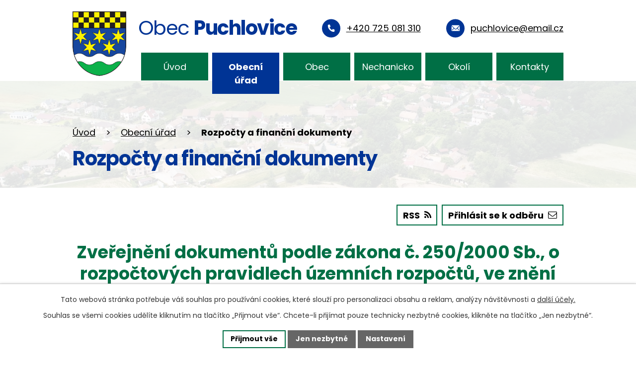

--- FILE ---
content_type: image/svg+xml
request_url: https://www.puchlovice.cz/file.php?nid=7096&oid=10184538&width=500
body_size: 119530
content:
<svg xmlns="http://www.w3.org/2000/svg" width="500.098" height="288.965" viewBox="0 0 500.098 288.965">
  <g id="Group_800" data-name="Group 800" transform="translate(-1053.481 -2121.475)">
    <g id="Group_799" data-name="Group 799" transform="translate(835.552 -432.84)" opacity="0.257">
      <g id="Group_9" data-name="Group 9" transform="translate(-1056 306)">
        <g id="Group_7" data-name="Group 7" transform="translate(1274.448 2248.84)">
          <path id="Path_22" data-name="Path 22" d="M4044.818,4608.2c.255-.106.5-.206.668-.279a6.143,6.143,0,0,1,1.276-.5,1.735,1.735,0,0,1,.886.14c.2.136.284.7.469.855a1.349,1.349,0,0,0,.692.241,2.3,2.3,0,0,0,1.1-.514c.249-.252.368-1.021.595-1.294a2.723,2.723,0,0,1,.8-.587,5.365,5.365,0,0,1,1.432-.187,6.207,6.207,0,0,1,1.367.126c.313.087.847.551,1.17.563a3.781,3.781,0,0,0,1.58-.606,9.555,9.555,0,0,0,1.462-1.451c.258-.3.638-1.025.93-1.3a7.047,7.047,0,0,1,.983-.6c.374-.217,1.131-.642,1.514-.846a12.58,12.58,0,0,0,1.368-.7c.3-.224.709-.87,1.016-1.084a3.943,3.943,0,0,1,.981-.406,10.827,10.827,0,0,0,1.579-.19c.368-.186.825-.933,1.139-1.2a8.675,8.675,0,0,1,1.388-.97,6.3,6.3,0,0,1,1.066-.315,8.02,8.02,0,0,0,1-.135c.249-.1.609-.537.857-.637a2.75,2.75,0,0,1,1.087-.147,1.958,1.958,0,0,1,.784.363,2.2,2.2,0,0,1,.4.807c.056.238-.064.746,0,.982a2.2,2.2,0,0,0,.563.96,1.893,1.893,0,0,0,.962.18,2.73,2.73,0,0,0,1.109-.438,6.743,6.743,0,0,0,.721-1.161,8.21,8.21,0,0,1,.835-1.106,1.406,1.406,0,0,1,.533-.335,2.4,2.4,0,0,1,1.266.44c.274.214.517.927.773,1.168a1.82,1.82,0,0,0,.72.43,3.5,3.5,0,0,0,1.118-.312c.377-.123,1.1-.463,1.483-.565a10.486,10.486,0,0,0,1.755-.285,2.459,2.459,0,0,0,.774-.822,7.789,7.789,0,0,0,.219-1.223c.073-.289.143-.933.366-1.127a1.66,1.66,0,0,1,.869-.169c.274,0,.8.249,1.075.237a3.655,3.655,0,0,0,1.567-.456,6.349,6.349,0,0,0,.835-1.3,5.258,5.258,0,0,1,.879-1.244c.3-.2,1.106-.1,1.422-.283a3,3,0,0,0,.6-.667,9.278,9.278,0,0,0,.886-1.391,3.738,3.738,0,0,0,.337-1.337,4.459,4.459,0,0,0-.69-1.513,12.411,12.411,0,0,0-1.078-1.091c-.223-.229-.784-.631-.877-.94a1.831,1.831,0,0,1,.157-.994,3.188,3.188,0,0,1,.8-.769c.2-.146.674-.312.878-.451a3.78,3.78,0,0,0,1.045-.919,2.268,2.268,0,0,0,.095-1.162,4.083,4.083,0,0,0-.763-1.189,12.349,12.349,0,0,0-.951-.825,5.256,5.256,0,0,1-.845-.731,1.781,1.781,0,0,1-.23-.795,4.453,4.453,0,0,1,.736-1.641,11.624,11.624,0,0,1,1.427-1.315c.327-.293,1.148-.747,1.331-1.148a1.136,1.136,0,0,0,0-.61,2.332,2.332,0,0,0-.657-.938c-.219-.149-.877-.037-1.036-.252-.184-.253,0-.954.1-1.255a8.97,8.97,0,0,1,.72-1.187c.23-.405.68-1.225.876-1.647.149-.316.33-1.007.519-1.3a4.054,4.054,0,0,1,.815-.846c.3-.2,1.022-.385,1.348-.548.381-.191,1.088-.67,1.458-.875.275-.16.856-.412,1.111-.6a5.44,5.44,0,0,0,1.036-.971,4.73,4.73,0,0,0,.376-.974,8.828,8.828,0,0,0,.423-1.864c0-.32-.253-.932-.266-1.254-.02-.5.3-1.489.266-1.99a14.756,14.756,0,0,0-.456-1.664,9.237,9.237,0,0,1-.343-1.94c.032-.486.61-1.366.595-1.854a2.353,2.353,0,0,0-.219-.547,2.792,2.792,0,0,1-.314-.737c0-.275.358-.749.424-1.017a1.555,1.555,0,0,0,.063-.722c-.083-.2-.511-.394-.658-.551a2.382,2.382,0,0,1-.55-.717,1.178,1.178,0,0,1,.126-.786,1.433,1.433,0,0,1,.924-.268c.215.029.539.4.754.425a1.868,1.868,0,0,0,1.018-.329,5.2,5.2,0,0,0,.769-1.475,6.193,6.193,0,0,0,.658-1.645,1.994,1.994,0,0,0-.331-1.066,2.714,2.714,0,0,0-1.1-.469,3.735,3.735,0,0,0-1.285,0c0,.068-.548-.416-.615-.622a2.689,2.689,0,0,1,.124-1.109c.071-.269.34-.766.44-1.022a6.337,6.337,0,0,1,.438-1.338l.014-.02a3.3,3.3,0,0,1,.8-.5c.231-.126.743-.272.959-.417a6.275,6.275,0,0,0,1.047-.982c.166-.21.36-.725.544-.92a1.321,1.321,0,0,1,.543-.374.712.712,0,0,1,.479.143c.153.166.067.691.188.876a1.008,1.008,0,0,0,.482.357,1.3,1.3,0,0,0,.688-.21c.226-.152.457-.69.67-.854a2.444,2.444,0,0,1,.856-.4,1.233,1.233,0,0,1,.752.087c.143.108.16.513.251.667.14.231.455.727.71.813a1.718,1.718,0,0,0,1.171-.229,3.026,3.026,0,0,0,.522-1.065,3.735,3.735,0,0,0,.271-.962c0-.21-.265-.605-.229-.815a1.473,1.473,0,0,1,.46-.65,3.077,3.077,0,0,1,1-.331,12.312,12.312,0,0,1,2.007,0,4.256,4.256,0,0,0,1.3.314,2.79,2.79,0,0,0,.626-.325,2.963,2.963,0,0,1,.731-.388,2.616,2.616,0,0,1,1.023.292c.233.117.575.609.838.629.316.021.815-.533,1.128-.607a5.477,5.477,0,0,1,1.5.041,3.975,3.975,0,0,1,.982.273c.268.141.648.656.919.8a3.194,3.194,0,0,0,.963.205c.184.012.548-.1.729-.082a7.678,7.678,0,0,1,1.631.46c.629.251,1.795.955,2.405,1.255a9.761,9.761,0,0,1,1.143.494.607.607,0,0,1,.089.068,2.255,2.255,0,0,1,.584,1.131,1.359,1.359,0,0,1-.375.793,1.413,1.413,0,0,1-.815.207c-.232-.031-.6-.377-.813-.478a2.493,2.493,0,0,0-.963-.356,1.451,1.451,0,0,0-.628.436,2.715,2.715,0,0,0-.416.943c-.034.194.1.6.062.8-.074.348-.66.895-.69,1.251a1.965,1.965,0,0,0,.419,1.214,3.442,3.442,0,0,0,1.692.333c.5.01,1.469-.3,1.967-.313a4.191,4.191,0,0,1,1.273.147,1.349,1.349,0,0,1,.564.438.944.944,0,0,1,0,.691c-.111.149-.559.12-.71.229a1.655,1.655,0,0,0-.544.755c-.028.166.2.476.208.646a2.179,2.179,0,0,1-.167.73c-.1.223-.49.562-.563.794a3.15,3.15,0,0,0,0,.919,12.5,12.5,0,0,0,.251,1.611c.069.274.313.788.375,1.063a8.532,8.532,0,0,0,.1,1.007,4.518,4.518,0,0,0,.5.624,9.753,9.753,0,0,1,.647.983,4.412,4.412,0,0,1,.4,1.149,2.917,2.917,0,0,1-.23,1.441c-.175.254-.876.366-1.065.607a1.611,1.611,0,0,0-.295,1.025c.082.27.684.525.857.751a9.682,9.682,0,0,1,.544,1.066,3.533,3.533,0,0,0,.565.938c.12.089.46.062.584.148s.225.425.355.5c.188.111.654.033.857.106.181.063.455.423.648.416a1.191,1.191,0,0,0,.648-.481,3.062,3.062,0,0,0,.229-.979c.028-.22-.119-.708.021-.88.165-.2.765-.117,1-.208a3.537,3.537,0,0,0,.98-.544,4.164,4.164,0,0,0,.8-1.421,9.515,9.515,0,0,0,0-2.028,11.064,11.064,0,0,0-.1-1.63c-.112-.468-.61-1.313-.753-1.775a5.184,5.184,0,0,1-.292-1.441,2.439,2.439,0,0,1,.479-1.276,2.714,2.714,0,0,1,1.4-.293,7.488,7.488,0,0,1,1.818.5,4.335,4.335,0,0,1,1.148.586,7.109,7.109,0,0,1,.794,1.48,7.581,7.581,0,0,0,.67,1.32,3.234,3.234,0,0,0,.731.438c.189.1.6.223.795.314a2.947,2.947,0,0,1,.814.459,2.089,2.089,0,0,1,.291.919c.014.217-.172.64-.166.857a3.337,3.337,0,0,0,.293,1.129,3.084,3.084,0,0,0,.688.732,11.57,11.57,0,0,0,1.34.626,11.883,11.883,0,0,1,1.607.774,2.723,2.723,0,0,1,.67.75,2.485,2.485,0,0,1,.146,1.047,3.762,3.762,0,0,1-.439.919c-.161.276-.662.732-.733,1.045a2.424,2.424,0,0,0,.229,1.334,2.781,2.781,0,0,0,.86.63,7.117,7.117,0,0,0,1.106.421c.369.1,1.139.155,1.5.268a3.783,3.783,0,0,1,1.3.588,3.073,3.073,0,0,1,.376.96c.123.394.248,1.219.377,1.608s.469,1.153.648,1.528c.148.313.481.926.646,1.231a8.633,8.633,0,0,1,.837,1.484,2.38,2.38,0,0,1-.062,1.17.717.717,0,0,1-.2.222,4.656,4.656,0,0,0-.465.361,4.073,4.073,0,0,0-.543.8,3.927,3.927,0,0,0-.23,1.106c0,.4.26,1.184.271,1.591.009.346-.188,1.034-.148,1.38a2.881,2.881,0,0,0,.421,1.126c.134.16.608.245.731.418.164.238.035.9.188,1.151s.9.437,1,.731a1.083,1.083,0,0,1-.23.773c-.138.151-.667.13-.771.312a.859.859,0,0,0,.084.629,1.338,1.338,0,0,0,.624.457,2.6,2.6,0,0,0,.921-.187,4,4,0,0,1,.709-.271,2.292,2.292,0,0,1,1.486.478,1.342,1.342,0,0,1-.021.942c-.128.3-.692.688-.92.921a5.26,5.26,0,0,0-.688.711c-.18.3-.276,1.017-.418,1.334a8.447,8.447,0,0,1-.671,1.131c-.314.433-1.084,1.191-1.42,1.609s-1.008,1.334-1.316,1.795a8.439,8.439,0,0,0-.858,1.423,1.959,1.959,0,0,0-.083,1.025,1.422,1.422,0,0,0,.753.563,1.224,1.224,0,0,0,.794-.191c.152-.145.115-.643.252-.8a.727.727,0,0,1,.438-.22c.229.025.507.486.721.566a1.887,1.887,0,0,0,.895.03c.285-.091.7-.563.956-.721a9.766,9.766,0,0,1,.988-.487,3.26,3.26,0,0,1,.782-.28,1.2,1.2,0,0,1,.533.123c.252.154.553.691.769.9a10.307,10.307,0,0,0,.924.688c.107.076.376.168.439.282a1.288,1.288,0,0,1,0,.72,4.856,4.856,0,0,1-.407.661,4.554,4.554,0,0,0-.329.768,4.426,4.426,0,0,0-.093,1.363,1.108,1.108,0,0,0,.248.565.918.918,0,0,0,.644.046c.178-.076.334-.481.486-.6a.631.631,0,0,1,1.065.236c.083.21-.217.673-.154.894a2.443,2.443,0,0,0,.83.988,4.285,4.285,0,0,0,.909.265,13.441,13.441,0,0,0,1.409.363,8.714,8.714,0,0,0,1.428-.02,11.093,11.093,0,0,1,1.315-.267,3.253,3.253,0,0,1,1.6.535,1.828,1.828,0,0,1,.25.768c.053.306-.028.935.031,1.238a3.48,3.48,0,0,0,.36.926,3.953,3.953,0,0,0,.94.877,5.184,5.184,0,0,0,1.132.345,12.816,12.816,0,0,1,1.346.187,2.164,2.164,0,0,1,.5.348c.209.2.488.726.689.939a3.317,3.317,0,0,0,.861.72,1.893,1.893,0,0,0,.784.016c.357-.067.989-.5,1.347-.579a11.9,11.9,0,0,1,1.958-.078,16.374,16.374,0,0,1,1.712.063,9.126,9.126,0,0,1,2.239.533,3.191,3.191,0,0,1,.8.688,2.982,2.982,0,0,1,.393.83c.079.33-.017,1.02.048,1.349a3.283,3.283,0,0,0,.406,1.129,4.622,4.622,0,0,0,1.207.719,22.4,22.4,0,0,1,2.289.975,8.793,8.793,0,0,1,1.19,1.331,13.828,13.828,0,0,1,1.349,1.913,9.33,9.33,0,0,1,.485,1.662,8.351,8.351,0,0,1,.157,1.33,5.45,5.45,0,0,1-.073.668,19.221,19.221,0,0,0-2.247.782c-.66.318-1.788,1.307-2.465,1.586a13.314,13.314,0,0,1-2.511.544,10.1,10.1,0,0,1-2.527.146,2.345,2.345,0,0,1-.815-.4c-.271-.238-.508-.989-.791-1.211a5.787,5.787,0,0,0-1.8-.648,3.1,3.1,0,0,0-1.212-.126c-.371.126-.875.787-1.151,1.066-.342.347-.879,1.223-1.315,1.441a4.793,4.793,0,0,1-2.05.21,3.986,3.986,0,0,1-1.482-.544c-.25-.2-.478-.847-.711-1.066a5.251,5.251,0,0,0-1.358-.772c-.318-.114-1.029-.09-1.338-.229a9.585,9.585,0,0,1-.815-.671,5.278,5.278,0,0,0-1.044-.543c-.328-.1-1.021-.069-1.359-.126a13.733,13.733,0,0,1-1.818-.439c-.557-.2-1.559-.878-2.132-1.021a11.79,11.79,0,0,0-2.15-.1,7.183,7.183,0,0,0-1.549.061,6.729,6.729,0,0,0-1.63.92,8.537,8.537,0,0,0-1.754,1.8,21.036,21.036,0,0,0-.754,2.69,20.405,20.405,0,0,1-1.171,2.679,28.125,28.125,0,0,1-2.007,2.652c-.522.64-1.705,1.8-2.192,2.469a20.1,20.1,0,0,0-1.673,2.8c-.235.529-.477,1.676-.691,2.213-.2.519-.736,1.5-.96,2.007a30.491,30.491,0,0,0-1.189,3.011c-.207.741-.262,2.3-.5,3.033a6.116,6.116,0,0,1-.961,1.88,1.66,1.66,0,0,1-.857.416,1.794,1.794,0,0,1-.9-.479,7.387,7.387,0,0,1-.689-1.463c-.2-.409-.694-1.2-.855-1.63a10.782,10.782,0,0,1-.334-1.4c-.068-.344-.133-1.038-.21-1.379a18.415,18.415,0,0,0-.606-2.008c-.134-.337-.479-.975-.648-1.3s-.423-1.1-.731-1.314a1.9,1.9,0,0,0-.877-.147,5.345,5.345,0,0,0-1.13.229,9.965,9.965,0,0,0-1.462.668,10.389,10.389,0,0,1-.9.691,6.138,6.138,0,0,1-1.441.188,3.853,3.853,0,0,1-.941.021,6.789,6.789,0,0,1-1.42-.836c-.446-.3-1.234-1.04-1.714-1.274a3.449,3.449,0,0,0-1.276-.357c-.308.018-.845.4-1.148.461a3.481,3.481,0,0,1-1.19,0,4.189,4.189,0,0,1-1.256-.774,4.106,4.106,0,0,1-.793-1.107,6.229,6.229,0,0,1-.166-1.418,6.4,6.4,0,0,0-.023-1.423,4.058,4.058,0,0,0-.96-1.067c-.318-.274-1.058-.692-1.4-.939a19.072,19.072,0,0,0-1.609-1.231,6.783,6.783,0,0,0-1.963-.648,7.01,7.01,0,0,0-1.631.249c-.341.081-.989.38-1.338.419a6.871,6.871,0,0,1-1.964-.146,6.7,6.7,0,0,1-1.19-.606,11.664,11.664,0,0,0-1.3-.942,6.534,6.534,0,0,0-2.109-.21,5.4,5.4,0,0,0-1.818.482,5.607,5.607,0,0,0-1.232,1.4c-.323.5-.712,1.641-.983,2.171-.331.651-1.03,1.932-1.44,2.528a13.526,13.526,0,0,1-1.673,2.05,3.78,3.78,0,0,1-1.066.605,3.4,3.4,0,0,1-1.129,0,11.779,11.779,0,0,1-1.715-.689,18.635,18.635,0,0,0-1.9-.836,19.544,19.544,0,0,0-2.466-.187c-.9-.072-2.678-.252-3.574-.3-.825-.036-2.476-.036-3.3-.038-.992,0-2.98.093-3.971.02-.648-.051-1.934-.273-2.57-.4-.486-.095-1.447-.327-1.922-.46-.712-.2-2.143-.609-2.823-.9a33.694,33.694,0,0,1-3.218-1.754c-.766-.469-2.208-1.546-2.969-2.026-.455-.291-1.434-.757-1.859-1.089-.354-.272-.924-.975-1.254-1.274-.374-.34-1.18-.949-1.567-1.272-.281-.233-.846-.691-1.109-.942-.356-.343-.991-1.108-1.334-1.463-.327-.329-.982-.982-1.34-1.276a5.659,5.659,0,0,0-1.089-.75,3.266,3.266,0,0,0-1.021-.127,5.8,5.8,0,0,0-1.047.273c-.562.187-1.647.669-2.194.9-.6.253-1.771.871-2.4,1.045a4.854,4.854,0,0,1-1.818.206c-.464-.121-1.121-.909-1.548-1.129a10.3,10.3,0,0,0-1.148-.374c-.319-.1-.952-.319-1.276-.4-.288-.068-.877-.155-1.17-.208a7.818,7.818,0,0,1-1.17-.208,11.108,11.108,0,0,1-1.483-1c-.466-.328-1.359-1.032-1.838-1.338-.459-.3-1.446-.769-1.9-1.068a19.908,19.908,0,0,1-1.764-1.288,4.77,4.77,0,0,0,.333-.633c.106-.3.1-.962.209-1.266a4.843,4.843,0,0,1,.847-1.472A3.483,3.483,0,0,1,4044.818,4608.2Z" transform="translate(-3790.254 -4363.935)" fill="#fff" stroke="#003495" stroke-width="1"/>
          <path id="Path_23" data-name="Path 23" d="M3254.042,4162.164c.007-.356.009-.7.016-.935a6.282,6.282,0,0,1,.047-1.457,2.7,2.7,0,0,1,.6-.736,3.914,3.914,0,0,1,1.112-.771c.2-.058.653.152.816.031a1.248,1.248,0,0,0,.235-.941c-.037-.171-.313-.424-.438-.548-.207-.2-.781-.448-.909-.7a1.219,1.219,0,0,1-.015-.831,1.552,1.552,0,0,1,.688-.407,6.9,6.9,0,0,1,1.568-.251,11.391,11.391,0,0,1,2.069.174,16.6,16.6,0,0,1,1.662.546,12.4,12.4,0,0,0,1.394.535,4.861,4.861,0,0,0,1.208-.048c.444-.085,1.27-.472,1.708-.583a6.172,6.172,0,0,1,1.569-.234,3.437,3.437,0,0,1,1.191.485,2.551,2.551,0,0,1,.625.785c.095.222.03.73.11.953.061.179.208.607.393.632s.42-.326.519-.471a9.419,9.419,0,0,0,.438-1.177c.116-.271.387-.8.517-1.065.1-.208.219-.7.408-.831.318-.229,1.168-.121,1.551-.2a11.116,11.116,0,0,0,1.411-.421,5.942,5.942,0,0,0,1.583-.864,6.076,6.076,0,0,0,.674-1.408,9.283,9.283,0,0,0,.533-1.352,2.278,2.278,0,0,0,.017-.969,2.359,2.359,0,0,0-.769-.738,2.78,2.78,0,0,0-.831-.3c-.4-.047-1.2.186-1.6.172a3.7,3.7,0,0,1-1.379-.247,1.67,1.67,0,0,1-.519-.708c-.067-.254.219-.809.111-1.049-.076-.167-.481-.28-.6-.423a1.424,1.424,0,0,1-.282-.677,2.013,2.013,0,0,1,.424-.8c.248-.317.948-.757,1.206-1.065.237-.285.55-.971.768-1.271a12.3,12.3,0,0,1,1.082-1.254,7.517,7.517,0,0,0,.83-.644,8.4,8.4,0,0,0,.362-1.031,4.28,4.28,0,0,1,.642-1.052,1.854,1.854,0,0,1,.815-.425c.184-.009.509.224.69.269a2.8,2.8,0,0,0,.768.079,4.425,4.425,0,0,0,.94-.443,4.353,4.353,0,0,1,3.055-.968c.408-.06,1.235-.1,1.631-.2a5.594,5.594,0,0,0,1.239-.55,11.874,11.874,0,0,0,1.191-1.176,5.651,5.651,0,0,1,.705-.72,1.386,1.386,0,0,1,.6-.188c.2.015.534.283.721.36.132.054.414.223.548.173.185-.069.361-.483.408-.674a4,4,0,0,0-.078-1.019c-.042-.352-.206-1.043-.219-1.4a3.016,3.016,0,0,1,.077-1.052,3.357,3.357,0,0,1,1.02-.986,5.465,5.465,0,0,1,1.1-.391c.37-.107,1.14-.207,1.505-.331a3.713,3.713,0,0,0,.894-.423,4.712,4.712,0,0,0,.829-.991c.293.1.621.213.785.27.256.089.772.251,1.019.361.4.176,1.17.611,1.551.833.329.187.945.619,1.287.782.271.127.85.284,1.128.39.325.128.978.4,1.286.564a7.936,7.936,0,0,0,.893.6,14.224,14.224,0,0,0,1.741.143c.35.056,1.039.244,1.379.343.549.164,1.618.583,2.163.751s1.657.414,2.195.6a14.338,14.338,0,0,1,1.583.654c.46.251,1.256.958,1.724,1.2.287.14.929.255,1.208.406a3.067,3.067,0,0,1,.735.595,7.118,7.118,0,0,1,.583,1.287c.132.319.235,1.058.485,1.3s.994.311,1.315.439a6.6,6.6,0,0,1,.8.376,10.991,10.991,0,0,0,1.208.875,4.027,4.027,0,0,0,1.348.11c.247-.023.731-.388.957-.281a1.14,1.14,0,0,1,.392.958c-.048.167-.475.256-.565.4a2,2,0,0,0-.126.975,2.335,2.335,0,0,0,.487,1.1c.142.122.564.1.72.2.341.221.749.967,1.036,1.254a10.815,10.815,0,0,0,1.426,1.174,3.642,3.642,0,0,0,1.41.658,2.777,2.777,0,0,0,1.381-.7,5.361,5.361,0,0,0,.625-1.271c.174-.385.436-1.2.644-1.566a15.305,15.305,0,0,1,.956-1.284c.158-.209.394-.744.643-.831a1.433,1.433,0,0,1,.972.251c.226.182.322.833.517,1.05a6.068,6.068,0,0,0,.909.58c.249.171.682.63.972.707.429.108,1.316-.269,1.754-.222a4.312,4.312,0,0,1,1.38.486,6.142,6.142,0,0,1,1.066,1.114c.18.228.388.817.626.985a1.547,1.547,0,0,0,.8.188c.223-.027.578-.368.8-.425a2.581,2.581,0,0,1,.845,0,5.851,5.851,0,0,1,1.3.613,9.375,9.375,0,0,0,.908.723,10.441,10.441,0,0,0,1.613.173,9.893,9.893,0,0,1,1.365.313,17.841,17.841,0,0,1,2.524,1.331,8.8,8.8,0,0,1,1.446,1.095,14.139,14.139,0,0,1,1.276,2.152,8.072,8.072,0,0,0,.731,1.461,2.614,2.614,0,0,0,1.087.565c.34.05,1.026-.352,1.359-.252.282.085.593.679.856.815.311.163,1.055.14,1.38.273a2.964,2.964,0,0,1,.751.5c.273.278.559,1.04.837,1.316.314.312,1.176.642,1.5.94a7.117,7.117,0,0,1,.788,1.007s-.008.013-.014.019a6.463,6.463,0,0,0-.439,1.337c-.1.261-.369.754-.439,1.021a2.7,2.7,0,0,0-.125,1.108c.065.21.617.692.617.624a3.775,3.775,0,0,1,1.283,0,2.675,2.675,0,0,1,1.1.471,1.977,1.977,0,0,1,.33,1.064,6.12,6.12,0,0,1-.658,1.646,5.235,5.235,0,0,1-.769,1.476,1.871,1.871,0,0,1-1.018.327c-.214-.021-.537-.4-.753-.421a1.434,1.434,0,0,0-.925.266,1.171,1.171,0,0,0-.125.781,2.406,2.406,0,0,0,.55.725c.146.153.575.349.658.548a1.582,1.582,0,0,1-.062.72c-.067.27-.425.744-.425,1.019a2.844,2.844,0,0,0,.315.737,2.2,2.2,0,0,1,.219.549c.017.485-.563,1.364-.6,1.85a9.183,9.183,0,0,0,.345,1.945,14.86,14.86,0,0,1,.454,1.66c.034.5-.287,1.489-.266,1.989.013.321.269.935.266,1.254a8.912,8.912,0,0,1-.423,1.866,4.658,4.658,0,0,1-.376.971,5.351,5.351,0,0,1-1.035.971c-.257.185-.838.442-1.113.6-.37.211-1.078.688-1.458.878-.326.162-1.047.345-1.347.546a4.068,4.068,0,0,0-.816.848,13.454,13.454,0,0,0-.518,1.3c-.2.425-.646,1.242-.878,1.646a9.075,9.075,0,0,0-.721,1.194c-.1.3-.279,1-.094,1.253.156.212.814.1,1.033.25a2.387,2.387,0,0,1,.66.939,1.16,1.16,0,0,1,0,.614c-.183.4-1,.849-1.333,1.144a12.023,12.023,0,0,0-1.426,1.315,4.44,4.44,0,0,0-.737,1.642,1.765,1.765,0,0,0,.23.793,5.184,5.184,0,0,0,.845.732,11.646,11.646,0,0,1,.951.826,4.081,4.081,0,0,1,.764,1.189,2.277,2.277,0,0,1-.1,1.16,3.714,3.714,0,0,1-1.044.921c-.2.137-.676.306-.877.448a3.228,3.228,0,0,0-.806.772,1.808,1.808,0,0,0-.155.994c.094.309.654.709.877.939a12.855,12.855,0,0,1,1.077,1.088,4.457,4.457,0,0,1,.69,1.515,3.788,3.788,0,0,1-.336,1.338,9.164,9.164,0,0,1-.888,1.392,3.045,3.045,0,0,1-.6.665c-.315.182-1.118.087-1.423.283a5.284,5.284,0,0,0-.876,1.245,6.316,6.316,0,0,1-.836,1.294,3.705,3.705,0,0,1-1.567.462c-.276.006-.8-.239-1.077-.241a1.687,1.687,0,0,0-.868.165c-.221.2-.292.841-.366,1.131a7.614,7.614,0,0,1-.219,1.221,2.494,2.494,0,0,1-.772.826,10.779,10.779,0,0,1-1.757.284c-.383.1-1.107.439-1.484.563a3.544,3.544,0,0,1-1.118.315,1.847,1.847,0,0,1-.72-.432c-.254-.241-.5-.954-.774-1.171a2.423,2.423,0,0,0-1.264-.437,1.436,1.436,0,0,0-.533.334,8.236,8.236,0,0,0-.834,1.109,6.9,6.9,0,0,1-.722,1.159,2.7,2.7,0,0,1-1.109.438,1.9,1.9,0,0,1-.961-.176,2.235,2.235,0,0,1-.564-.964c-.064-.235.057-.741,0-.98a2.175,2.175,0,0,0-.4-.8,1.876,1.876,0,0,0-.784-.366,2.724,2.724,0,0,0-1.088.146c-.246.1-.609.535-.856.639a7.9,7.9,0,0,1-1,.134,6.332,6.332,0,0,0-1.065.314,8.54,8.54,0,0,0-1.391.972c-.312.271-.769,1.017-1.139,1.2a10.3,10.3,0,0,1-1.578.186,4.209,4.209,0,0,0-.981.408c-.306.21-.717.863-1.015,1.086a12.618,12.618,0,0,1-1.369.7c-.383.205-1.14.629-1.517.848a7.452,7.452,0,0,0-.98.594c-.293.271-.672.993-.932,1.3a9.609,9.609,0,0,1-1.462,1.449,3.771,3.771,0,0,1-1.578.609c-.324-.016-.856-.481-1.17-.565a6.35,6.35,0,0,0-1.369-.123,5.123,5.123,0,0,0-1.431.188,2.71,2.71,0,0,0-.806.581c-.226.278-.343,1.045-.6,1.3a2.249,2.249,0,0,1-1.1.51,1.314,1.314,0,0,1-.689-.238c-.187-.157-.27-.717-.47-.856a1.749,1.749,0,0,0-.888-.136,6,6,0,0,0-1.277.492c-.168.071-.414.173-.669.283a5.587,5.587,0,0,0-.375-.62,6.968,6.968,0,0,0-1.024-.96c-.24-.174-.826-.362-1.044-.565a4.286,4.286,0,0,1-.763-1.187,6.359,6.359,0,0,1-.141-.766,3.277,3.277,0,0,0-.252-1.019,1.713,1.713,0,0,0-.643-.36,2.994,2.994,0,0,0-.971-.141c-.193.021-.53.247-.722.28a3.576,3.576,0,0,1-1.269-.062,1.475,1.475,0,0,1-.611-.393,1.373,1.373,0,0,1-.094-.626,3.326,3.326,0,0,1,.331-1.27,3.545,3.545,0,0,1,.813-.63,15.17,15.17,0,0,0,1.583-.923,6.906,6.906,0,0,0,.94-1.378c.157-.291.384-.918.517-1.224a11.894,11.894,0,0,1,.847-1.866,5.89,5.89,0,0,1,1.209-1.021,3.791,3.791,0,0,1,.767-.325c.344-.087,1.08.016,1.412-.112.207-.076.637-.321.705-.531a1.571,1.571,0,0,0-.331-1.114c-.226-.233-.964-.242-1.237-.42a1.659,1.659,0,0,1-.454-.5c-.083-.178,0-.612-.1-.784-.083-.143-.442-.266-.533-.408-.186-.28-.161-1.009-.329-1.3a2.437,2.437,0,0,0-.768-.737,3.342,3.342,0,0,0-1.536-.187c-.436.084-1.125.736-1.552.862a7.405,7.405,0,0,1-1.8.124,11.252,11.252,0,0,1-2.116-.3c-.39-.114-1.068-.672-1.474-.688a1.742,1.742,0,0,0-.8.3c-.145.105-.277.531-.455.563-.42.076-1.138-.6-1.474-.862s-.854-.97-1.191-1.24c-.353-.279-1.221-.616-1.551-.924a6.527,6.527,0,0,1-1.083-1.534,8.742,8.742,0,0,1-.5-1.929c-.042-.319,0-.965,0-1.286a6.148,6.148,0,0,0,0-1.474,3.145,3.145,0,0,0-.973-1.254,6.824,6.824,0,0,0-2.195-.394,7.024,7.024,0,0,0-1.724,0,3.075,3.075,0,0,0-.674.378c-.191.131-.488.526-.7.615a1.121,1.121,0,0,1-.722.028c-.148-.1-.186-.494-.251-.657a3.228,3.228,0,0,0-.376-.878,2.981,2.981,0,0,0-1.05-.457c-.344-.091-1.071-.067-1.412-.174-.323-.1-.869-.583-1.207-.608a2.011,2.011,0,0,0-.894.283c-.185.11-.437.481-.61.611a2.284,2.284,0,0,1-.5.265,3.65,3.65,0,0,1-1.082.126,3.971,3.971,0,0,1-1.4-.47c-.267-.191-.569-.806-.8-1.034a3.022,3.022,0,0,0-.7-.549c-.264-.11-.873-.021-1.128-.143a1.818,1.818,0,0,1-.612-.595,2.276,2.276,0,0,1-.141-.862c.006-.172.042-.56.173-.674s.533.015.673-.078a1.011,1.011,0,0,0,.346-.6,1.74,1.74,0,0,0-.5-.923,2.929,2.929,0,0,0-.974-.393c-.354-.087-1.093-.084-1.457-.126a4.973,4.973,0,0,1-1.223-.173,2.547,2.547,0,0,1-.55-.519,5.077,5.077,0,0,0-.437-.611,3.257,3.257,0,0,0-1.285-.436,2.081,2.081,0,0,0-.787.156c-.212.1-.522.484-.735.577a3.481,3.481,0,0,1-1.238.223,3.961,3.961,0,0,1-1.332-.439,10.783,10.783,0,0,1-.988-1.02,8.134,8.134,0,0,0-1.208-.987c-.234-.124-.791-.164-1.017-.3a2.062,2.062,0,0,1-.614-.614,5.8,5.8,0,0,1-.155-1.048,15.691,15.691,0,0,0-.549-1.9,17.257,17.257,0,0,1-.847-1.566,9.094,9.094,0,0,1,0-1.852c.024-.87.126-2.609.189-3.479a28.4,28.4,0,0,1,.283-3.119c.149-.689.735-1.988.94-2.664.175-.581.478-1.753.6-2.352a11.141,11.141,0,0,0,.327-2.289c-.024-.312-.333-.883-.374-1.189a3.634,3.634,0,0,1,.047-1.226,2.916,2.916,0,0,1,.517-.766c.194-.212.734-.482.895-.721a3.956,3.956,0,0,0,.343-1.175A10.774,10.774,0,0,0,3254.042,4162.164Z" transform="translate(-3047.563 -3986.832)" fill="#fff" stroke="#003495" stroke-width="1"/>
          <path id="Path_24" data-name="Path 24" d="M3945.133,3454.42a1.957,1.957,0,0,1,.08.518,7.277,7.277,0,0,1-.5,1.253c-.12.341-.284,1.045-.419,1.38-.176.435-.664,1.242-.855,1.67-.226.5-.569,1.546-.795,2.049-.244.546-.855,1.579-1.087,2.132a9.859,9.859,0,0,0-.522,1.568,7.6,7.6,0,0,0-.042,1.693,8.005,8.005,0,0,1,.313,1.107,4.044,4.044,0,0,1-.376.9,15.289,15.289,0,0,0-.771,2.008,6.836,6.836,0,0,0-.042,1.629c.052.431.417,1.24.459,1.674a2.573,2.573,0,0,1-.083,1.316c-.188.26-.953.265-1.192.479-.28.256-.5,1.027-.71,1.34a6.039,6.039,0,0,1-1.106,1.294,2.755,2.755,0,0,1-1.087.377,7.311,7.311,0,0,1-.877-.25,1.829,1.829,0,0,0-.734,0,2.357,2.357,0,0,0-.732.836,5.522,5.522,0,0,0-.353,1.422,6.076,6.076,0,0,0,0,1.335c.1.6.637,1.711.794,2.3.137.524.219,1.62.4,2.132a25.03,25.03,0,0,0,1.273,2.444c.189.367.586,1.09.753,1.464a8.017,8.017,0,0,1,.565,1.484,3.225,3.225,0,0,1-.1,1.441c-.086.162-.438.33-.565.46a6.062,6.062,0,0,0-.9,1.17,6.507,6.507,0,0,0-.189.794c-.085.3-.346.866-.4,1.172a2.046,2.046,0,0,0,0,.648,10.621,10.621,0,0,0,.9,1.441,11.994,11.994,0,0,1,.878,1.88c.118.446.015,1.4.167,1.841a3.751,3.751,0,0,0,.753,1.148c.266.243,1,.435,1.272.668a4.006,4.006,0,0,1,.943,1.3,4.565,4.565,0,0,1-.021,1.756,4.8,4.8,0,0,1-.4.856c-.146.28-.682.774-.646,1.087.03.287.538.7.792.836a12.8,12.8,0,0,0,1.8.271,5.062,5.062,0,0,1,1.169.544,2.173,2.173,0,0,1,.688.793c.1.37-.333,1.107-.313,1.486.02.351.439.985.439,1.337a3.335,3.335,0,0,1-.417,1.275,10.118,10.118,0,0,1-1.233,1.252,10.847,10.847,0,0,0-1.422,1.444,3.62,3.62,0,0,0-.375,1.422,3.915,3.915,0,0,0,.375,1.044,8.934,8.934,0,0,1,.712,1.19,3.538,3.538,0,0,1-.126,1.589,4.892,4.892,0,0,1-.813.982c-.1.1-.288.3-.466.473a9.825,9.825,0,0,0-1.145-.494c-.609-.3-1.774-1-2.4-1.254a7.657,7.657,0,0,0-1.63-.458c-.182-.017-.547.092-.732.082a3.194,3.194,0,0,1-.961-.207c-.27-.137-.652-.651-.918-.8a4.117,4.117,0,0,0-.983-.271,5.281,5.281,0,0,0-1.505-.042c-.31.075-.81.63-1.125.608-.262-.021-.6-.513-.838-.629a2.627,2.627,0,0,0-1.023-.292,3.036,3.036,0,0,0-.732.388,2.592,2.592,0,0,1-.626.322,4.191,4.191,0,0,1-1.3-.311,12.028,12.028,0,0,0-2.006,0,2.921,2.921,0,0,0-1,.334,1.448,1.448,0,0,0-.46.646c-.036.209.23.6.23.815a3.68,3.68,0,0,1-.272.963,2.973,2.973,0,0,1-.522,1.064,1.741,1.741,0,0,1-1.172.23c-.254-.086-.57-.583-.71-.815-.09-.154-.109-.559-.249-.668a1.291,1.291,0,0,0-.753-.083,2.485,2.485,0,0,0-.857.4c-.212.168-.444.7-.668.857a1.307,1.307,0,0,1-.691.209,1.045,1.045,0,0,1-.479-.354c-.121-.189-.037-.714-.189-.878a.721.721,0,0,0-.479-.146,1.364,1.364,0,0,0-.544.377c-.182.193-.377.709-.544.918a6.114,6.114,0,0,1-1.045.983c-.219.144-.729.293-.961.417a3.417,3.417,0,0,0-.8.5,7.1,7.1,0,0,0-.791-1c-.327-.3-1.191-.628-1.5-.942-.278-.275-.564-1.038-.835-1.317a3.054,3.054,0,0,0-.753-.5c-.326-.134-1.068-.111-1.38-.273-.263-.135-.573-.73-.855-.814-.334-.1-1.02.3-1.359.252a2.656,2.656,0,0,1-1.087-.565,7.9,7.9,0,0,1-.732-1.463,14.691,14.691,0,0,0-1.274-2.153,8.843,8.843,0,0,0-1.447-1.091,17.906,17.906,0,0,0-2.524-1.333,9.862,9.862,0,0,0-1.363-.313,10.038,10.038,0,0,1-1.615-.173,9.253,9.253,0,0,1-.91-.723,5.812,5.812,0,0,0-1.3-.609,2.441,2.441,0,0,0-.847,0c-.219.053-.575.394-.8.421a1.53,1.53,0,0,1-.8-.187c-.237-.168-.446-.756-.627-.989a6.284,6.284,0,0,0-1.065-1.112,4.242,4.242,0,0,0-1.379-.485c-.44-.047-1.327.33-1.756.22-.291-.075-.722-.536-.972-.706a6,6,0,0,1-.908-.579c-.2-.218-.291-.866-.517-1.05a1.425,1.425,0,0,0-.973-.251c-.248.085-.483.621-.643.831-.242.321-.758.937-.957,1.286-.207.371-.467,1.181-.643,1.566a5.356,5.356,0,0,1-.627,1.271,2.763,2.763,0,0,1-1.379.7,3.7,3.7,0,0,1-1.41-.656,11.074,11.074,0,0,1-1.427-1.176c-.288-.287-.694-1.032-1.034-1.254-.156-.1-.58-.081-.722-.2a2.338,2.338,0,0,1-.485-1.1,2.014,2.014,0,0,1,.124-.972c.091-.148.519-.238.565-.407a1.135,1.135,0,0,0-.391-.956c-.226-.106-.709.257-.957.282a4.006,4.006,0,0,1-1.347-.108,11.426,11.426,0,0,1-1.208-.878,8.17,8.17,0,0,0-.8-.377c-.322-.128-1.067-.2-1.316-.438s-.354-.981-.486-1.3a7.257,7.257,0,0,0-.582-1.286,2.983,2.983,0,0,0-.736-.594c-.278-.156-.921-.265-1.207-.408-.469-.236-1.263-.941-1.724-1.192a13.78,13.78,0,0,0-1.583-.66c-.537-.184-1.651-.427-2.195-.594s-1.615-.587-2.162-.753c-.341-.1-1.028-.287-1.38-.343a14.224,14.224,0,0,1-1.74-.142,8.654,8.654,0,0,1-.892-.6c-.309-.168-.96-.436-1.286-.562-.277-.111-.858-.266-1.128-.391-.341-.162-.959-.6-1.286-.785-.382-.217-1.149-.654-1.551-.831-.248-.11-.766-.272-1.021-.361l-.784-.269a2.4,2.4,0,0,0,.237-.451,5.5,5.5,0,0,0,.077-1.646,11.917,11.917,0,0,1-.252-1.348,2.889,2.889,0,0,1,.456-1.191c.2-.239.832-.436,1.08-.627.189-.145.631-.441.675-.674.04-.2-.244-.565-.33-.751-.072-.163-.307-.469-.3-.645.013-.244.369-.638.5-.847.111-.171.468-.467.469-.673a1.069,1.069,0,0,0-.393-.6c-.156-.113-.629-.04-.75-.187a.784.784,0,0,1-.033-.563.936.936,0,0,1,.362-.394c.152-.066.528.086.673,0a1.282,1.282,0,0,0,.439-.783,3.13,3.13,0,0,0-.612-1.3,5.938,5.938,0,0,0-1.473-1.537,7.7,7.7,0,0,0-1.253-.2,3.783,3.783,0,0,1-1.271-.471,1.566,1.566,0,0,1-.423-.908c.012-.173.324-.418.392-.581a1.634,1.634,0,0,0,.171-.863c-.112-.3-.752-.6-1.018-.782a11.645,11.645,0,0,0-1.27-.769,10.348,10.348,0,0,0-1.693-.549c-.3-.058-.905-.073-1.207-.092s-.989.088-1.254-.079a1.461,1.461,0,0,1-.408-.737.98.98,0,0,1,.064-.611c.077-.1.4-.059.469-.157a.979.979,0,0,0,.031-.627c-.044-.166-.343-.411-.375-.579a1.357,1.357,0,0,1,.14-.7c.179-.3.911-.584,1.065-.894.133-.265-.079-.919.063-1.176.152-.276.9-.447,1.02-.737a1.442,1.442,0,0,0-.155-.971c-.128-.188-.676-.271-.785-.47a1.056,1.056,0,0,1,.017-.565,2.134,2.134,0,0,1,.455-.909,3.123,3.123,0,0,1,1.112-.283,5.44,5.44,0,0,0,.941-.1,1.6,1.6,0,0,0,.353-.251,1.575,1.575,0,0,0,.29.608,1.448,1.448,0,0,0,.959.377c.209-.052.426-.488.566-.65a7.042,7.042,0,0,1,.711-.814,2.212,2.212,0,0,1,.626-.292c.38-.09,1.2.09,1.567-.041a2.428,2.428,0,0,0,.981-.774c.105-.184.01-.647.105-.835a2.747,2.747,0,0,1,.69-.629,8.241,8.241,0,0,1,1.067-.6c.165-.078.514-.194.688-.251a4.209,4.209,0,0,1,1.275-.4c.311.037.78.563,1.087.629a11.037,11.037,0,0,0,1.985-.209c.568-.022,1.708.056,2.28.062.6.005,1.8-.057,2.4-.02a10.158,10.158,0,0,0,1.922.25,4.321,4.321,0,0,0,1.088-.648,12.736,12.736,0,0,0,1.21-.961c.294-.281.744-.982,1.066-1.232a2.763,2.763,0,0,1,1.044-.522,2.7,2.7,0,0,1,1.38.418c.338.258.618,1.123.9,1.441a5.152,5.152,0,0,0,1.172.961,4.206,4.206,0,0,0,1.838.4c.308-.05.787-.511,1.066-.648.322-.156,1-.374,1.339-.5.429-.164,1.271-.536,1.711-.67a21.511,21.511,0,0,1,2.466-.542,10.988,10.988,0,0,1,2.3-.126,5.835,5.835,0,0,1,1.588.565,8.565,8.565,0,0,1,1.38,1.211,5.986,5.986,0,0,1,.834,1.086c.175.364.239,1.189.377,1.568a2.591,2.591,0,0,0,.438.878,4.423,4.423,0,0,0,1.276.354,11.941,11.941,0,0,1,1.524.417,5.871,5.871,0,0,1,1.588,1.15c.135.168.176.649.335.795.2.181.82.158,1.044.314s.436.744.67.9a5.861,5.861,0,0,0,1.294.313,5.754,5.754,0,0,1,1.086.357,6.071,6.071,0,0,1,1.046.983,13.729,13.729,0,0,1,.9,1.21c.221.334.478,1.164.814,1.379a3.141,3.141,0,0,0,1.463.146,8.08,8.08,0,0,0,1.651-.417,10.361,10.361,0,0,1,1.234-.6,1.285,1.285,0,0,1,.606.063c.208.1.425.606.647.667a2.111,2.111,0,0,0,1-.271c.247-.114.64-.524.9-.608a2.849,2.849,0,0,1,1.065-.02c.277.059.754.4,1.025.482.236.07.766.269.98.145.287-.167.422-.909.482-1.233.04-.21-.038-.646,0-.857a2.342,2.342,0,0,1,.313-.878c.159-.181.705-.254.857-.437a2.645,2.645,0,0,0,.25-.88c.078-.361.12-1.1.21-1.461a3.476,3.476,0,0,1,.376-1.047,6.026,6.026,0,0,1,1.463-.94c.46-.256,1.438-.65,1.9-.9.59-.317,1.71-1.059,2.3-1.38.4-.219,1.224-.644,1.649-.815a10.5,10.5,0,0,0,1.549-.481c.294-.2.653-.851.918-1.087a3.79,3.79,0,0,1,1.025-.667,5.225,5.225,0,0,1,1.754,0,4.338,4.338,0,0,1,1.212.419c.329.207.763.9,1.086,1.106a3.162,3.162,0,0,0,1.318.5,3.981,3.981,0,0,0,1.525-.691,6.944,6.944,0,0,0,.8-.785c.475.574.962,1.14,1.309,1.494a16.383,16.383,0,0,0,1.776,1.548,12.111,12.111,0,0,0,2.53,1.358,7.384,7.384,0,0,0,2.381.189,4.395,4.395,0,0,0,1.588-.65,6.291,6.291,0,0,0,1.066-1.63,13.3,13.3,0,0,0,.481-1.3c.167-.481.435-1.472.626-1.944a12.931,12.931,0,0,1,1.192-2.4,12.694,12.694,0,0,1,2.7-2.256,17.642,17.642,0,0,1,2.466-.941c.461-.161,1.386-.461,1.858-.586C3944.771,3454.487,3944.947,3454.453,3945.133,3454.42Z" transform="translate(-3595.46 -3356.459)" fill="#fff" stroke="#003495" stroke-width="1"/>
          <path id="Path_25" data-name="Path 25" d="M6059.433,3312.916a25.476,25.476,0,0,1,.66,3.858,6.082,6.082,0,0,1-.346,1.974,9,9,0,0,1-1.692,1.943,13.515,13.515,0,0,1-2.039,1.474,10.9,10.9,0,0,1-2.007.752,16.915,16.915,0,0,1-2.631.284c-1.083.021-3.244-.249-4.327-.284-.789-.026-2.377,0-3.168,0-.632,0-1.9-.054-2.538,0a12.324,12.324,0,0,0-2.165.376,6.814,6.814,0,0,0-2.191,1.16,6.253,6.253,0,0,0-.971,2.289c-.09.431.067,1.322,0,1.755a6.789,6.789,0,0,1-.6,1.882,12.573,12.573,0,0,1-2.006,2.006,17.262,17.262,0,0,0-1.473,1.128c-.185.216-.34.795-.534,1s-.741.4-.937.6c-.278.269-.571,1.015-.85,1.284a7.4,7.4,0,0,1-1.1.647c-.251-.2-.583-.463-.75-.568-.265-.169-.856-.4-1.116-.58a4.3,4.3,0,0,1-1.062-.94,7.459,7.459,0,0,1-.269-1.411,13.91,13.91,0,0,0-.5-1.52,5.472,5.472,0,0,0-.531-1.019,4.438,4.438,0,0,0-.972-.815c-.323-.177-1.068-.271-1.4-.439a4.382,4.382,0,0,1-1.193-.908c-.2-.281-.272-1-.435-1.3a5.225,5.225,0,0,0-.958-1.239,3.456,3.456,0,0,0-1.162-.549,8.756,8.756,0,0,0-1.8.156c-.471.051-1.4.221-1.88.236a6.658,6.658,0,0,1-1.722-.108,16.068,16.068,0,0,1-2.213-1.442,17.685,17.685,0,0,0-1.785-1.021,7.582,7.582,0,0,0-1.4-.374,10.253,10.253,0,0,0-2.037,0c-.595.076-1.735.474-2.319.61a14.031,14.031,0,0,1-2.241.455c-.457,0-1.35-.416-1.8-.335-.325.059-.81.6-1.129.669a1.705,1.705,0,0,1-1.106-.1c-.208-.177-.185-.8-.272-1.065-.107-.322-.234-1.072-.521-1.254-.361-.227-1.272.136-1.692.084a3.046,3.046,0,0,1-.9-.273c-.295-.173-.653-.862-.982-.961a2.189,2.189,0,0,0-1.191.251,1.514,1.514,0,0,0-.283.234,9,9,0,0,1-.812-.944c-.234-.352-.373-1.279-.709-1.536a1.758,1.758,0,0,0-1.05-.172c-.235.048-.582.451-.815.518a2.355,2.355,0,0,1-1.191-.016,2.008,2.008,0,0,1-.783-.894,2.977,2.977,0,0,1,.092-.942,8.927,8.927,0,0,0,.27-1.283,4.1,4.1,0,0,0-.361-1.349,7.708,7.708,0,0,0-1.552-1.739,9.638,9.638,0,0,0-1.881-1.02,9.987,9.987,0,0,1-1.771-.455,3.834,3.834,0,0,1-.787-1.224c-.186-.419-.281-1.365-.5-1.771-.166-.309-.786-.736-.909-1.065a6.9,6.9,0,0,1,0-.91c-.05-.313-.124-1.037-.392-1.206-.186-.12-.675.021-.878.109-.279.12-.654.68-.941.784a4.293,4.293,0,0,1-1.8,0,3.058,3.058,0,0,1-1.238-.6,4.021,4.021,0,0,1-.562-1.646,5.888,5.888,0,0,1,.092-2.225c.106-.28.642-.651.77-.925a1.065,1.065,0,0,0-.472-1.567,6.352,6.352,0,0,0-1.566-.392c-.661-.132-1.993-.343-2.665-.393a4.507,4.507,0,0,0-1.476,0c-.19.078-.431.442-.595.565a3.265,3.265,0,0,1-.969.564,2.046,2.046,0,0,1-1.083-.2c-.317-.209-.591-.967-.831-1.256a3.639,3.639,0,0,0-.957-.893,2.781,2.781,0,0,0-1.335,0,4.245,4.245,0,0,0-.893.6,8.248,8.248,0,0,1-.845.706,1.815,1.815,0,0,1-.737.188,2.727,2.727,0,0,1-.956-.455c-.34-.239-.8-.993-1.177-1.175a4.661,4.661,0,0,0-1.331-.156,6.952,6.952,0,0,1-1.835,0c-.514-.231-1.125-1.259-1.487-1.693-.379-.453-1.1-1.38-1.459-1.85a15.717,15.717,0,0,0-1.145-1.566,3.84,3.84,0,0,0-1.223-.77,5,5,0,0,0-1.646.142,11.3,11.3,0,0,1-1.081.393,6.132,6.132,0,0,1-1.582-.283c-.719-.2-2.1-.787-2.792-1.08a12.966,12.966,0,0,0-1.659-.785,1.8,1.8,0,0,0-.8,0c-.147.062-.346.342-.466.457-.151.137-.412.5-.613.547a1.114,1.114,0,0,1-.719-.251,1.584,1.584,0,0,1-.27-.752,2.667,2.667,0,0,1,.143-.988c.086-.2.463-.473.548-.675a2.189,2.189,0,0,0,.143-1.143,1.231,1.231,0,0,0-.594-.612,2.958,2.958,0,0,0-1.462.5c-.222.125-.551.573-.8.643a1.489,1.489,0,0,1-.845-.11,5.189,5.189,0,0,1-1.239-1.6,5.767,5.767,0,0,1-.688-1.8,2.957,2.957,0,0,1,.3-1.159c.159-.29.76-.67.893-.972a2.112,2.112,0,0,0,.081-1.02c-.092-.335-.8-.793-.8-1.143,0-.331.53-.841.737-1.1.224-.275.759-.749.985-1.019a6.287,6.287,0,0,0,1.114-1.521,2.382,2.382,0,0,0-.044-1.207,7.337,7.337,0,0,0-1.491-1.552c-.241-.23-.842-.586-1-.879a1.241,1.241,0,0,1-.128-.705c.083-.243.713-.452.737-.7.032-.272-.549-.643-.609-.911a2.724,2.724,0,0,1,.173-1.159,5.725,5.725,0,0,1,.563-.861c.345-.506,1.022-1.523,1.412-1.992a23.083,23.083,0,0,0,2-2.069,5.636,5.636,0,0,0,.523-1.724,7.492,7.492,0,0,0-.111-1.489,13.363,13.363,0,0,0-.441-1.739c-.118-.343-.692-.969-.6-1.316.061-.212.57-.343.721-.5a5.962,5.962,0,0,0,.96-1.552c.189-.518.123-1.662.31-2.18a6.537,6.537,0,0,1,.708-1.128c.268-.365.961-.981,1.177-1.378a3.667,3.667,0,0,0,.329-1.113,6.356,6.356,0,0,0-.223-1.5c-.085-.332-.428-.947-.485-1.286a9.748,9.748,0,0,1,.083-1.928,14.189,14.189,0,0,1,.482-2.758,7.739,7.739,0,0,1,.736-1.145,24.149,24.149,0,0,1,1.537-1.943c.352-.376,1.185-1,1.536-1.379a8.808,8.808,0,0,0,1.038-1.332,10.594,10.594,0,0,0,.5-1.437c.4.327.95,1.1,1.344,1.354a14.27,14.27,0,0,0,1.859.71,24.215,24.215,0,0,0,2.489,1.108,28.675,28.675,0,0,0,2.883.167c.53.055,1.575.285,2.111.312a17.813,17.813,0,0,0,2.359-.1,18.082,18.082,0,0,0,2.361-.5c.542-.173,1.553-.716,2.091-.9.484-.165,1.489-.392,1.986-.5.614-.135,1.856-.305,2.47-.459a10.013,10.013,0,0,0,2.251-.71,4.188,4.188,0,0,0,.966-1.044c.163-.275.279-.933.438-1.213a3.428,3.428,0,0,1,.959-1.17,2.759,2.759,0,0,1,1.654,0,3.422,3.422,0,0,1,1.149,1.211,6.685,6.685,0,0,1,.479,2.132c.015.353-.158,1.048-.187,1.4-.042.51-.079,1.536-.062,2.047a9.253,9.253,0,0,0,.144,1.8c.114.377.621,1.011.754,1.38a2.213,2.213,0,0,1,.167.877,4.289,4.289,0,0,1-1.064,1.359,12.622,12.622,0,0,1-2.027,1.483c-.562.3-1.789.673-2.384.9-.821.312-2.477.906-3.28,1.254a25.442,25.442,0,0,0-2.8,1.359c-.284.181-.937.539-1.047.857a1.661,1.661,0,0,0,.188.858,7.383,7.383,0,0,0,.9,1.232c.346.417,1.143,1.152,1.48,1.567a21.809,21.809,0,0,0,1.758,2.446,3.841,3.841,0,0,0,1.568.71,3.767,3.767,0,0,0,1.254-.377,7.45,7.45,0,0,1,.814-.481,3.605,3.605,0,0,1,1.631.126,5.691,5.691,0,0,1,1.672,1.443,12.715,12.715,0,0,1,1.044,2.195c.134.319.336.981.482,1.295.272.584,1.033,1.638,1.273,2.236.144.355.217,1.138.377,1.484a8.307,8.307,0,0,0,1.274,1.8c.426.423,1.517.983,1.967,1.38.236.21.594.758.855.942a11.192,11.192,0,0,0,5.286,1.356,5.84,5.84,0,0,0,1.942-.732,17.782,17.782,0,0,0,1.3-1.39,14.644,14.644,0,0,1,1.194-.877,6.556,6.556,0,0,1,1.313-.816,4.472,4.472,0,0,1,1.445,0c.364.06,1.04.406,1.409.47a3.8,3.8,0,0,0,1.033.033,2.971,2.971,0,0,0,1.38-.628,1.762,1.762,0,0,0,.188-1.129,2.28,2.28,0,0,0-.66-.816c-.34-.278-1.2-.571-1.566-.815a6.373,6.373,0,0,1-1.567-1.285,2.136,2.136,0,0,1-.217-1,2.4,2.4,0,0,1,.563-1.159,4.362,4.362,0,0,1,1.689-.533,3.2,3.2,0,0,1,1.07,0,6,6,0,0,1,1.849,1.286c.425.454.9,1.644,1.285,2.132a28.844,28.844,0,0,0,2.76,2.7,14.175,14.175,0,0,0,2.162,1.724,6.062,6.062,0,0,0,2.286.6c.392-.027,1.062-.521,1.44-.6a4.065,4.065,0,0,1,1.568,0,5.026,5.026,0,0,1,1.379,1.064c.344.349.839,1.2,1.166,1.568.354.4,1.226,1.056,1.563,1.474.475.584,1.07,2.007,1.567,2.572a5.109,5.109,0,0,0,1.569,1.254,1.946,1.946,0,0,0,1.1-.064c.214-.111.443-.566.6-.751.166-.2.5-.6.689-.784.224-.215.725-.6.972-.784s.677-.649.971-.69a2.827,2.827,0,0,1,1.253.439,14.089,14.089,0,0,1,1.474,1.161c.34.265.984.838,1.348,1.063.469.291,1.481.709,1.976.941.611.288,1.829.862,2.447,1.128a8.247,8.247,0,0,0,1.723.691,2.6,2.6,0,0,0,1.224-.22c.283-.181.548-.854.782-1.1a3.236,3.236,0,0,1,1-.786,1.51,1.51,0,0,1,.691.1,4.718,4.718,0,0,1,1.313,1,6.661,6.661,0,0,1,1,1.912,13.919,13.919,0,0,1,.128,2.884c-.015.613-.262,1.834-.222,2.444a17.47,17.47,0,0,0,.659,2.792,34.411,34.411,0,0,0,1.6,4.514,47.2,47.2,0,0,0,3.229,4.7,34.037,34.037,0,0,0,2.224,2.854,12.036,12.036,0,0,0,2.1,1.694,20.062,20.062,0,0,0,2.037.625,12.618,12.618,0,0,1,1.916.752,21.8,21.8,0,0,1,1.66,1.5c.251.207.8.563,1.037.784a16.7,16.7,0,0,1,1.692,1.944,15.65,15.65,0,0,1,1.347,2.445A35.313,35.313,0,0,1,6059.433,3312.916Z" transform="translate(-5561.014 -3147.958)" fill="#fff" stroke="#003495" stroke-width="1"/>
          <path id="Path_26" data-name="Path 26" d="M5504.778,3111.889a2.912,2.912,0,0,0-.283.333c-.183.254-.377.876-.562,1.128a4.572,4.572,0,0,1-1,.92,3.33,3.33,0,0,1-1.425.417,4,4,0,0,1-.958-.522,4.434,4.434,0,0,0-.983-.5,1.538,1.538,0,0,0-1,.188c-.159.174-.076.706-.1.941a3.265,3.265,0,0,1-.125,1.087c-.21.319-1,.568-1.318.772a11.775,11.775,0,0,1-1.233.857c-.209.088-.735.007-.9.167a1.792,1.792,0,0,0-.21,1.044c.015.322.371.91.376,1.233a6.6,6.6,0,0,1-.417,1.587,4.392,4.392,0,0,1-.42,1.025,1.654,1.654,0,0,1-.711.523c-.325.053-.929-.334-1.254-.4-.38-.074-1.159-.09-1.545-.125a6.814,6.814,0,0,1-1.294-.125,4.1,4.1,0,0,1-1.172-.794c-.188-.2-.34-.786-.562-.941a1.5,1.5,0,0,0-.922-.167,2.251,2.251,0,0,0-.877.836c-.165.28-.15.976-.314,1.254-.118.195-.447.568-.671.606a1.209,1.209,0,0,1-.751-.314c-.215-.216-.222-.938-.461-1.128a1.2,1.2,0,0,0-.9-.146,1.693,1.693,0,0,0-.562.877,2.731,2.731,0,0,0,.04,1.067,7.658,7.658,0,0,0,.736,1.295,5.572,5.572,0,0,1,.685,1.085,2.017,2.017,0,0,1-.123.942,3.207,3.207,0,0,1-.858.96,3.956,3.956,0,0,1-2.737.482c-.405-.1-1.1-.62-1.5-.712a1.844,1.844,0,0,0-.688,0c-.329.1-.832.605-1.152.731a2.613,2.613,0,0,1-1.1.208c-.187-.04-.444-.381-.627-.438a2.411,2.411,0,0,0-1.047,0,1.345,1.345,0,0,0-.626.418,1.973,1.973,0,0,0,0,1.065c.1.359.7.91.774,1.276a3.674,3.674,0,0,1-.252,1.588,3.161,3.161,0,0,1-.837,1.066,1.984,1.984,0,0,1-1.233.313,1.42,1.42,0,0,1-.6-.813c-.053-.244.24-.715.228-.963a1.577,1.577,0,0,0-.293-.856,1.468,1.468,0,0,0-.729-.167c-.325-.008-.951.244-1.276.23a14.517,14.517,0,0,1-1.734-.461,4.769,4.769,0,0,0-1.423-.231c-.27.059-.649.545-.918.607a.826.826,0,0,1-.5-.062,1.6,1.6,0,0,1-.354-.793c-.042-.265.181-.812.1-1.067-.043-.153-.242-.46-.4-.5-.278-.075-.841.239-1.064.417a3.558,3.558,0,0,0-.755,1.108,4.059,4.059,0,0,0-.228,1.422,13.468,13.468,0,0,0,.626,1.65,4.856,4.856,0,0,1,.356,1.8,1.661,1.661,0,0,1-.523.628c-.26.186-.929.278-1.191.459a7.6,7.6,0,0,0-1.171,1.3c-.267.345-.668,1.14-.961,1.463a10.733,10.733,0,0,1-1.9,1.5,5.9,5.9,0,0,1-1.568.627c-.427.056-1.285-.261-1.714-.21a4.286,4.286,0,0,0-1.274.48c-.314.2-.772.811-1.085,1-.34.205-1.181.295-1.486.542-.189.155-.354.653-.519.837a3.6,3.6,0,0,1-1.172.92,2.718,2.718,0,0,1-.958-.093.719.719,0,0,0,.2-.221,2.382,2.382,0,0,0,.063-1.17,8.548,8.548,0,0,0-.838-1.483c-.164-.307-.5-.919-.647-1.233-.179-.374-.519-1.133-.648-1.525s-.253-1.215-.374-1.61a3.073,3.073,0,0,0-.378-.962,3.829,3.829,0,0,0-1.293-.585c-.367-.113-1.14-.169-1.508-.271a7.179,7.179,0,0,1-1.105-.417,2.778,2.778,0,0,1-.858-.627,2.453,2.453,0,0,1-.229-1.338c.068-.311.571-.769.73-1.045a3.7,3.7,0,0,0,.44-.918,2.507,2.507,0,0,0-.147-1.046,2.708,2.708,0,0,0-.671-.752,11.358,11.358,0,0,0-1.605-.772,10.667,10.667,0,0,1-1.338-.629,3.159,3.159,0,0,1-.691-.73,3.366,3.366,0,0,1-.293-1.128c-.007-.217.181-.64.169-.857a2.1,2.1,0,0,0-.292-.92,2.881,2.881,0,0,0-.816-.459c-.194-.091-.6-.219-.794-.312a3.164,3.164,0,0,1-.732-.441,7.543,7.543,0,0,1-.671-1.316,7.229,7.229,0,0,0-.79-1.483,4.373,4.373,0,0,0-1.15-.584,7.441,7.441,0,0,0-1.822-.5,2.677,2.677,0,0,0-1.4.293,2.46,2.46,0,0,0-.483,1.274,5.367,5.367,0,0,0,.293,1.442c.143.46.643,1.308.754,1.777a10.894,10.894,0,0,1,.105,1.629,9.91,9.91,0,0,1,0,2.028,4.269,4.269,0,0,1-.794,1.421,3.623,3.623,0,0,1-.983.543c-.241.088-.839.013-1,.21-.141.168,0,.659-.021.877a3.089,3.089,0,0,1-.229.98,1.222,1.222,0,0,1-.647.481c-.193.006-.467-.352-.649-.418-.2-.073-.673.007-.858-.1-.131-.08-.229-.415-.353-.5s-.465-.058-.586-.147a3.41,3.41,0,0,1-.562-.94,10.618,10.618,0,0,0-.546-1.065c-.174-.226-.777-.479-.857-.753a1.61,1.61,0,0,1,.293-1.024c.189-.242.892-.354,1.066-.607a2.938,2.938,0,0,0,.23-1.44,4.486,4.486,0,0,0-.4-1.15,9.13,9.13,0,0,0-.647-.983,4.152,4.152,0,0,1-.5-.626,8.224,8.224,0,0,1-.1-1c-.065-.273-.308-.791-.376-1.065a11.911,11.911,0,0,1-.249-1.608,3,3,0,0,1,0-.92c.073-.231.463-.572.56-.8a2.168,2.168,0,0,0,.169-.729c-.006-.171-.235-.479-.206-.649a1.66,1.66,0,0,1,.542-.753c.15-.108.6-.078.711-.229a.938.938,0,0,0,0-.689,1.372,1.372,0,0,0-.566-.439,4.2,4.2,0,0,0-1.274-.146c-.5.01-1.469.321-1.966.313a3.478,3.478,0,0,1-1.692-.334,1.952,1.952,0,0,1-.419-1.212c.032-.358.618-.905.69-1.254.043-.195-.094-.6-.062-.794a2.705,2.705,0,0,1,.418-.94,1.426,1.426,0,0,1,.627-.44,2.558,2.558,0,0,1,.964.356c.21.1.579.447.812.48a1.422,1.422,0,0,0,.817-.209,1.385,1.385,0,0,0,.376-.793,2.257,2.257,0,0,0-.587-1.128.706.706,0,0,0-.087-.071c.179-.177.368-.368.461-.472a4.723,4.723,0,0,0,.815-.983,3.529,3.529,0,0,0,.128-1.588,9.335,9.335,0,0,0-.708-1.192,3.8,3.8,0,0,1-.38-1.045,3.6,3.6,0,0,1,.38-1.421,10.544,10.544,0,0,1,1.419-1.441,9.919,9.919,0,0,0,1.231-1.254,3.363,3.363,0,0,0,.418-1.275c0-.352-.418-.987-.437-1.337-.021-.379.406-1.116.314-1.484a2.191,2.191,0,0,0-.691-.795,4.877,4.877,0,0,0-1.171-.542,13.19,13.19,0,0,1-1.794-.272c-.259-.132-.767-.549-.8-.836-.036-.314.5-.806.647-1.087a4.638,4.638,0,0,0,.4-.856,4.542,4.542,0,0,0,.022-1.755,4,4,0,0,0-.942-1.3c-.273-.235-1.011-.427-1.274-.668a3.8,3.8,0,0,1-.754-1.151c-.152-.436-.046-1.393-.165-1.838a11.945,11.945,0,0,0-.877-1.88,10.617,10.617,0,0,1-.9-1.443,1.938,1.938,0,0,1,0-.646c.051-.306.313-.875.4-1.171a5.975,5.975,0,0,1,.189-.794,6.058,6.058,0,0,1,.9-1.17c.129-.131.481-.3.566-.462a3.189,3.189,0,0,0,.1-1.441,7.717,7.717,0,0,0-.565-1.485c-.165-.374-.561-1.1-.749-1.462a24.379,24.379,0,0,1-1.274-2.445c-.179-.513-.261-1.607-.4-2.133-.155-.587-.692-1.7-.794-2.3a6.326,6.326,0,0,1,0-1.339,5.577,5.577,0,0,1,.356-1.42,2.326,2.326,0,0,1,.73-.837,1.831,1.831,0,0,1,.732,0,7.051,7.051,0,0,0,.875.251,2.722,2.722,0,0,0,1.088-.377,6.051,6.051,0,0,0,1.108-1.294c.214-.312.429-1.084.711-1.338.238-.214,1-.22,1.191-.479a2.59,2.59,0,0,0,.083-1.318c-.043-.431-.406-1.242-.459-1.671a6.7,6.7,0,0,1,.044-1.63,14.331,14.331,0,0,1,.773-2.006,4.354,4.354,0,0,0,.374-.9,8.088,8.088,0,0,0-.316-1.109,7.731,7.731,0,0,1,.045-1.693,10.2,10.2,0,0,1,.521-1.568c.231-.552.844-1.585,1.088-2.131.223-.5.57-1.546.794-2.049.191-.428.682-1.237.855-1.671.138-.333.3-1.04.416-1.378a7.246,7.246,0,0,0,.5-1.255,1.934,1.934,0,0,0-.081-.517,7.47,7.47,0,0,0,.813-.173c.276-.09.8-.354,1.063-.48a11.144,11.144,0,0,1,1.714-.857,12.534,12.534,0,0,1,2.134.1,17.353,17.353,0,0,0,1.965,0,6.442,6.442,0,0,0,2.4-.605,4.136,4.136,0,0,0,.9-1.589,4.67,4.67,0,0,0,.21-1.943c-.087-.313-.624-.758-.772-1.044-.222-.417-.427-1.351-.629-1.777a13.513,13.513,0,0,0-1.087-1.776,6.779,6.779,0,0,0-1.066-1.15c-.454-.321-1.557-.617-2.047-.878a13.711,13.711,0,0,1-1.611-1.024,9.752,9.752,0,0,1-1.608-1.589,6.485,6.485,0,0,1-.5-1.253c-.123-.4-.231-1.247-.354-1.651a22.1,22.1,0,0,0-.9-2.278c-.3-.644-1.138-1.819-1.378-2.488a11.691,11.691,0,0,1-.564-2.988,3.528,3.528,0,0,1,.291-1.526,3.631,3.631,0,0,1,1.588-.941,8.852,8.852,0,0,1,2.529.1,17.193,17.193,0,0,1,3.115.8c.669.282,1.834,1.188,2.486,1.5.512.247,1.593.614,2.134.793.788.264,2.4.69,3.2.941a31.388,31.388,0,0,1,3.259,1.108c.833.405,2.3,1.557,3.1,2.027.41.244,1.3.629,1.692.9.54.368,1.5,1.26,1.986,1.693.643.572,1.854,1.8,2.528,2.341.709.568,2.23,1.565,2.988,2.069.575.381,1.707,1.174,2.318,1.483.431.218,1.363.489,1.8.69a7.246,7.246,0,0,1,1,.542c.016.015.036.028.054.046a10.022,10.022,0,0,1-.5,1.439,8.768,8.768,0,0,1-1.036,1.332c-.353.377-1.183,1-1.537,1.379-.421.452-1.177,1.44-1.536,1.945a7.458,7.458,0,0,0-.736,1.142,14.291,14.291,0,0,0-.486,2.759,9.757,9.757,0,0,0-.078,1.929c.057.338.4.953.485,1.285a6.261,6.261,0,0,1,.22,1.5,3.733,3.733,0,0,1-.327,1.113c-.217.4-.911,1.014-1.177,1.379a6.212,6.212,0,0,0-.705,1.129c-.188.516-.127,1.661-.314,2.179a6.028,6.028,0,0,1-.955,1.551c-.149.16-.661.29-.72.5-.1.348.474.976.595,1.318a13.978,13.978,0,0,1,.439,1.74,7.549,7.549,0,0,1,.107,1.489,5.744,5.744,0,0,1-.518,1.724,23.134,23.134,0,0,1-2.007,2.069c-.389.47-1.066,1.486-1.41,1.992a5.926,5.926,0,0,0-.562.861,2.794,2.794,0,0,0-.174,1.16c.06.267.642.636.611.908-.025.253-.656.463-.737.706a1.222,1.222,0,0,0,.126.706c.165.289.764.646,1,.877a7.209,7.209,0,0,1,1.489,1.552,2.413,2.413,0,0,1,.048,1.206,6.256,6.256,0,0,1-1.114,1.52c-.228.272-.761.744-.987,1.021-.21.257-.741.766-.735,1.1,0,.351.705.808.8,1.146a2.071,2.071,0,0,1-.076,1.018c-.132.3-.737.683-.893.972a2.922,2.922,0,0,0-.3,1.161,5.781,5.781,0,0,0,.689,1.8,5.12,5.12,0,0,0,1.24,1.6,1.49,1.49,0,0,0,.844.11c.248-.07.575-.519.8-.642a2.934,2.934,0,0,1,1.461-.5,1.22,1.22,0,0,1,.595.61,2.229,2.229,0,0,1-.141,1.146c-.087.2-.463.474-.548.673a2.6,2.6,0,0,0-.144.987,1.635,1.635,0,0,0,.266.752,1.11,1.11,0,0,0,.722.251c.2-.04.461-.408.613-.548.119-.112.318-.393.47-.456a1.818,1.818,0,0,1,.8,0,13.152,13.152,0,0,1,1.663.785c.688.295,2.07.879,2.79,1.082a6.076,6.076,0,0,0,1.584.283c.284-.025.8-.331,1.079-.393a4.927,4.927,0,0,1,1.646-.141,3.839,3.839,0,0,1,1.225.768,15.278,15.278,0,0,1,1.145,1.567c.355.47,1.081,1.4,1.457,1.85.361.434.975,1.461,1.488,1.693a6.932,6.932,0,0,0,1.835,0,4.692,4.692,0,0,1,1.333.157c.372.181.833.935,1.175,1.176a2.8,2.8,0,0,0,.956.454,1.83,1.83,0,0,0,.736-.187,8.706,8.706,0,0,0,.847-.707,4.131,4.131,0,0,1,.895-.594,2.739,2.739,0,0,1,1.329,0,3.666,3.666,0,0,1,.96.893c.24.287.518,1.045.828,1.254a2.079,2.079,0,0,0,1.085.2,3.3,3.3,0,0,0,.969-.566c.163-.121.405-.487.6-.564a4.522,4.522,0,0,1,1.474,0c.671.049,2,.262,2.664.393a6.221,6.221,0,0,1,1.567.392,1.728,1.728,0,0,1,.612.688,1.771,1.771,0,0,1-.141.878c-.128.273-.658.646-.769.927a5.86,5.86,0,0,0-.094,2.224,4.023,4.023,0,0,0,.564,1.648,3.035,3.035,0,0,0,1.236.594,4.291,4.291,0,0,0,1.8,0c.287-.1.658-.662.94-.783.2-.089.688-.229.875-.111.27.17.342.894.4,1.208a6.135,6.135,0,0,0,0,.909c.117.328.741.757.906,1.065.219.407.313,1.352.5,1.772a3.737,3.737,0,0,0,.781,1.221,10.055,10.055,0,0,0,1.772.456,9.76,9.76,0,0,1,1.88,1.018,7.819,7.819,0,0,1,1.554,1.741,4.056,4.056,0,0,1,.359,1.347,9.615,9.615,0,0,1-.268,1.285,2.807,2.807,0,0,0-.092.941,2.023,2.023,0,0,0,.782.894,2.343,2.343,0,0,0,1.191.015c.23-.066.579-.469.814-.517a1.755,1.755,0,0,1,1.05.172c.339.256.474,1.183.707,1.537A9.569,9.569,0,0,0,5504.778,3111.889Z" transform="translate(-5074.889 -2938.338)" fill="#fff" stroke="#003495" stroke-width="1"/>
          <path id="Path_27" data-name="Path 27" d="M5978.635,4652.5a1.665,1.665,0,0,1,.279-.231,2.154,2.154,0,0,1,1.194-.248c.329.095.684.785.984.96a3.09,3.09,0,0,0,.9.272c.419.05,1.336-.312,1.692-.085.289.182.414.931.524,1.254.083.262.06.889.27,1.064a1.714,1.714,0,0,0,1.108.105c.318-.072.8-.611,1.126-.668.452-.08,1.342.337,1.8.334a13.818,13.818,0,0,0,2.243-.454c.586-.134,1.726-.535,2.32-.613a10.507,10.507,0,0,1,2.036,0,7.735,7.735,0,0,1,1.4.378,17.424,17.424,0,0,1,1.786,1.018,15.463,15.463,0,0,0,2.212,1.442,6.653,6.653,0,0,0,1.727.109c.47-.014,1.408-.184,1.878-.235a8.738,8.738,0,0,1,1.8-.155,3.517,3.517,0,0,1,1.16.547,5.252,5.252,0,0,1,.957,1.239c.162.3.238,1.023.439,1.3a4.38,4.38,0,0,0,1.191.906c.325.167,1.074.265,1.394.438a4.5,4.5,0,0,1,.973.815,5.716,5.716,0,0,1,.534,1.02,15.3,15.3,0,0,1,.5,1.521,7.889,7.889,0,0,0,.261,1.412,4.319,4.319,0,0,0,1.072.939c.255.178.846.41,1.108.58.168.106.5.366.756.566a1.416,1.416,0,0,0-.344.264,1.919,1.919,0,0,0-.378.815,9.643,9.643,0,0,0,.378,1.5,4.633,4.633,0,0,1,0,1.474,7.426,7.426,0,0,1-1.6,2.13,22.137,22.137,0,0,1-1.942,1.569c-.611.437-1.9,1.209-2.538,1.6s-1.957,1.184-2.633,1.537a15.344,15.344,0,0,1-2.228,1.035c-.494.134-1.531.1-2.036.188a8.993,8.993,0,0,0-1.819.472,7.961,7.961,0,0,0-1.565,1.189,5.259,5.259,0,0,0-1.1,1.411c-.106.313.063.994,0,1.315a3.664,3.664,0,0,1-.406,1.034,8.755,8.755,0,0,1-1,.974,7,7,0,0,0-1.066,1.02,4.577,4.577,0,0,0-.335,1.486c-.029.484.2,1.441.187,1.925-.031.8-.427,2.381-.562,3.176-.143.815-.414,2.446-.543,3.26-.113.706-.3,2.122-.438,2.821a29.27,29.27,0,0,1-.961,3.785c-.226.551-.9,1.537-1.173,2.067a15.379,15.379,0,0,1-.98,2.174,11.233,11.233,0,0,1-2.448,1.841,10.038,10.038,0,0,1-1.585.687,18.17,18.17,0,0,1-2.091.42c-.7.105-2.124.171-2.824.294a5.946,5.946,0,0,0-1.44.354,3.192,3.192,0,0,0-.836.792,8.469,8.469,0,0,0-.667,1.673c-.248.773-.482,2.392-.756,3.157-.259.731-1,2.1-1.334,2.8a12.139,12.139,0,0,1-1.193,2.547,5.615,5.615,0,0,1-1.653.857,8.741,8.741,0,0,1-1.334.314,16.334,16.334,0,0,0-1.631.1,8.24,8.24,0,0,0-1.692.941,23.509,23.509,0,0,0-2.508,2.132c-.743.754-1.922,2.544-2.7,3.262a12.644,12.644,0,0,1-2.446,1.712,23.822,23.822,0,0,1-2.423.627c-.1.028-.2.063-.325.1a6.209,6.209,0,0,0,.074-.667,9.262,9.262,0,0,0-.155-1.332,9.518,9.518,0,0,0-.488-1.662,14.434,14.434,0,0,0-1.351-1.913,8.625,8.625,0,0,0-1.188-1.33,21.659,21.659,0,0,0-2.287-.972,4.6,4.6,0,0,1-1.208-.723,3.25,3.25,0,0,1-.406-1.126c-.065-.335.03-1.021-.047-1.352a2.948,2.948,0,0,0-.395-.828,3.14,3.14,0,0,0-.8-.688,9.13,9.13,0,0,0-2.241-.534,16.651,16.651,0,0,0-1.709-.064,11.725,11.725,0,0,0-1.962.081c-.358.078-.987.508-1.345.578a2,2,0,0,1-.785-.015,3.416,3.416,0,0,1-.86-.721c-.2-.214-.481-.736-.691-.941a2.075,2.075,0,0,0-.5-.346,12.767,12.767,0,0,0-1.351-.188,5.341,5.341,0,0,1-1.126-.343,3.873,3.873,0,0,1-.94-.879,3.32,3.32,0,0,1-.361-.924c-.062-.3.023-.934-.032-1.24a1.844,1.844,0,0,0-.252-.767,3.222,3.222,0,0,0-1.6-.533,10.786,10.786,0,0,0-1.315.266,8.268,8.268,0,0,1-1.425.016,12.372,12.372,0,0,1-1.412-.361,4.148,4.148,0,0,1-.908-.264,2.481,2.481,0,0,1-.833-.987c-.059-.22.242-.685.157-.9a1,1,0,0,0-.579-.438.983.983,0,0,0-.486.2c-.151.115-.309.521-.484.595a.887.887,0,0,1-.644-.046,1.083,1.083,0,0,1-.25-.562,4.367,4.367,0,0,1,.093-1.364,4.562,4.562,0,0,1,.331-.768,5.546,5.546,0,0,0,.406-.659,1.293,1.293,0,0,0,0-.724c-.063-.113-.331-.205-.437-.279a10.789,10.789,0,0,1-.926-.689c-.215-.2-.517-.74-.771-.894a1.24,1.24,0,0,0-.531-.127,3.423,3.423,0,0,0-.785.282,10.608,10.608,0,0,0-.986.485c-.254.158-.67.633-.955.724a1.9,1.9,0,0,1-.894-.032c-.213-.078-.5-.543-.72-.562a.717.717,0,0,0-.44.216c-.138.161-.1.658-.25.8a1.217,1.217,0,0,1-.8.192,1.418,1.418,0,0,1-.749-.563,1.938,1.938,0,0,1,.081-1.022,8.161,8.161,0,0,1,.855-1.423c.312-.464.97-1.363,1.32-1.8.334-.418,1.1-1.174,1.421-1.606a8.72,8.72,0,0,0,.669-1.13c.14-.319.237-1.038.418-1.339a5.539,5.539,0,0,1,.687-.71c.231-.231.8-.622.921-.918a1.31,1.31,0,0,0,.02-.944,2.3,2.3,0,0,0-1.48-.478,3.855,3.855,0,0,0-.711.271,2.574,2.574,0,0,1-.922.188,1.338,1.338,0,0,1-.626-.459.883.883,0,0,1-.085-.628c.106-.181.633-.159.774-.312a1.111,1.111,0,0,0,.231-.773c-.1-.295-.841-.469-1.006-.73s-.02-.912-.186-1.153c-.122-.172-.6-.255-.732-.419a2.826,2.826,0,0,1-.418-1.125c-.042-.344.157-1.033.146-1.38-.013-.4-.276-1.185-.271-1.588a3.98,3.98,0,0,1,.229-1.109,4.173,4.173,0,0,1,.543-.794,5.362,5.362,0,0,1,.465-.363,2.742,2.742,0,0,0,.956.092,3.489,3.489,0,0,0,1.17-.918c.166-.185.333-.682.524-.839.3-.246,1.146-.338,1.482-.542.314-.191.772-.808,1.087-1a4.332,4.332,0,0,1,1.274-.479c.431-.052,1.287.264,1.716.207a5.759,5.759,0,0,0,1.568-.626,10.691,10.691,0,0,0,1.9-1.5c.3-.325.694-1.118.963-1.463a7.413,7.413,0,0,1,1.172-1.3c.263-.179.93-.274,1.191-.463a1.594,1.594,0,0,0,.52-.623,4.833,4.833,0,0,0-.353-1.8,13.656,13.656,0,0,1-.63-1.649,4.13,4.13,0,0,1,.23-1.422,3.552,3.552,0,0,1,.752-1.107c.226-.178.794-.493,1.066-.418.157.041.354.346.4.5.074.255-.147.8-.1,1.066a1.585,1.585,0,0,0,.354.793.879.879,0,0,0,.5.064c.266-.064.648-.55.916-.61a4.766,4.766,0,0,1,1.425.23,13.949,13.949,0,0,0,1.732.461c.323.014.949-.238,1.276-.229a1.45,1.45,0,0,1,.729.168,1.644,1.644,0,0,1,.3.854c.007.248-.284.721-.231.964a1.421,1.421,0,0,0,.6.813,2,2,0,0,0,1.237-.312,3.2,3.2,0,0,0,.833-1.065,3.673,3.673,0,0,0,.254-1.591c-.072-.365-.673-.917-.776-1.275a2,2,0,0,1,0-1.065,1.369,1.369,0,0,1,.63-.418,2.388,2.388,0,0,1,1.045,0c.183.059.438.4.625.438a2.605,2.605,0,0,0,1.108-.209c.318-.126.821-.637,1.15-.732a1.919,1.919,0,0,1,.688,0c.407.093,1.1.618,1.509.713a4.779,4.779,0,0,0,1.336.02,4.664,4.664,0,0,0,1.4-.5,3.27,3.27,0,0,0,.855-.961,2.007,2.007,0,0,0,.124-.942,5.162,5.162,0,0,0-.687-1.084,7.576,7.576,0,0,1-.73-1.3,2.652,2.652,0,0,1-.044-1.065,1.7,1.7,0,0,1,.563-.878,1.2,1.2,0,0,1,.9.146c.239.188.246.912.463,1.127a1.2,1.2,0,0,0,.751.313c.222-.038.551-.411.669-.606.166-.275.153-.973.313-1.254a2.3,2.3,0,0,1,.879-.834,1.491,1.491,0,0,1,.922.166c.223.155.376.743.563.942a4.14,4.14,0,0,0,1.168.793,6.66,6.66,0,0,0,1.3.123c.386.036,1.167.054,1.545.128.325.064.931.449,1.256.4a1.642,1.642,0,0,0,.711-.526,4.419,4.419,0,0,0,.418-1.022,6.332,6.332,0,0,0,.417-1.586c0-.324-.357-.911-.376-1.233a1.822,1.822,0,0,1,.208-1.046c.163-.16.689-.079.9-.165a11.99,11.99,0,0,0,1.236-.857c.322-.206,1.106-.456,1.316-.774a3.412,3.412,0,0,0,.127-1.085c.024-.238-.061-.769.1-.942a1.5,1.5,0,0,1,1-.187,4.4,4.4,0,0,1,.985.5,3.876,3.876,0,0,0,.96.522,3.266,3.266,0,0,0,1.425-.417,4.436,4.436,0,0,0,1-.922c.188-.25.382-.87.566-1.125A3.156,3.156,0,0,1,5978.635,4652.5Z" transform="translate(-5548.743 -4478.948)" fill="#fff" stroke="#003495" stroke-width="1"/>
          <path id="Path_28" data-name="Path 28" d="M1776.56,4619.066a1.564,1.564,0,0,1,.329,1.115c-.069.208-.5.454-.7.53-.332.128-1.068.023-1.411.11a3.539,3.539,0,0,0-.768.329,5.808,5.808,0,0,0-1.208,1.02,11.854,11.854,0,0,0-.846,1.863c-.133.306-.358.931-.517,1.226a7.048,7.048,0,0,1-.941,1.376,15.958,15.958,0,0,1-1.582.926,3.494,3.494,0,0,0-.816.629,3.361,3.361,0,0,0-.33,1.271,1.391,1.391,0,0,0,.094.626,1.48,1.48,0,0,0,.611.393,3.623,3.623,0,0,0,1.269.06c.192-.031.529-.258.721-.284a3.144,3.144,0,0,1,.972.145,1.738,1.738,0,0,1,.643.358,3.343,3.343,0,0,1,.251,1.021,6.4,6.4,0,0,0,.141.764,4.3,4.3,0,0,0,.763,1.189,11.76,11.76,0,0,0,1.044.565,6.824,6.824,0,0,1,1.025.961,5.532,5.532,0,0,1,.375.617,3.516,3.516,0,0,0-.908.512,4.909,4.909,0,0,0-.847,1.475c-.108.3-.1.96-.209,1.263a4.716,4.716,0,0,1-.333.635,3.909,3.909,0,0,1-.388-.363c-.418-.45-.906-1.629-1.337-2.066a7.566,7.566,0,0,0-1.547-1.047,20.058,20.058,0,0,0-2.195-.773c-.631-.2-1.937-.461-2.549-.711-.785-.319-2.2-1.282-2.968-1.631-.576-.259-1.792-.608-2.383-.835-.65-.248-1.919-.82-2.571-1.067a10.663,10.663,0,0,0-1.714-.583,9.366,9.366,0,0,0-1.86.1,3.174,3.174,0,0,0-1.317.271c-.286.25-.341,1.1-.5,1.44a4.326,4.326,0,0,1-.565.962,1.539,1.539,0,0,1-.648.4c-.408.045-1.138-.572-1.546-.545a1.558,1.558,0,0,0-.648.337c-.266.231-.57.895-.815,1.148a3.009,3.009,0,0,1-1,.774,2.36,2.36,0,0,1-1.4-.314,2.248,2.248,0,0,1-.585-1.045,9.938,9.938,0,0,1,.188-1.338,4.588,4.588,0,0,0-.188-1.38,2.619,2.619,0,0,0-.794-.98,3.577,3.577,0,0,0-1.17-.126,7.656,7.656,0,0,1-1.3,0,7.853,7.853,0,0,1-1.756-1.085,20.015,20.015,0,0,0-1.734-1.548,8.229,8.229,0,0,0-2.257-.563,4.948,4.948,0,0,0-1.651.041,3.43,3.43,0,0,0-1.087.815,9.876,9.876,0,0,0-1.024,1.985,17,17,0,0,0-.648,1.963,7.463,7.463,0,0,0-.271,1.777,13.1,13.1,0,0,0,.438,1.275,16.611,16.611,0,0,1,.271,2.231,24.754,24.754,0,0,1-.062,2.972,15.632,15.632,0,0,1-.5,2.486,14.5,14.5,0,0,1-1.066,2.193c-.177.291-.665.784-.815,1.09-.217.441-.331,1.447-.522,1.9s-.833,1.228-.982,1.692a5.768,5.768,0,0,0-.167,1.693c.044.5.5,1.442.543,1.945a3.412,3.412,0,0,1-.209,1.8,2.111,2.111,0,0,1-1.17.416,5.283,5.283,0,0,1-1.672-.4c-.252-.1-.692-.431-.941-.542a8.383,8.383,0,0,0-1.128-.355,8,8,0,0,0-1.253-.166,16.5,16.5,0,0,0-2.029.293c-.351.061-1.12.047-1.4.271a1.766,1.766,0,0,0-.4.9c-.027.232.179.685.167.919a3.771,3.771,0,0,1-.355,1.255,4.678,4.678,0,0,1-.877.94c-.261.213-.885.5-1.151.71a19.275,19.275,0,0,0-1.525,1.527c-.326.349-.926,1.092-1.254,1.441-.416.438-1.283,1.288-1.735,1.693a10.592,10.592,0,0,0-1.568,1.274,9.172,9.172,0,0,0-.647,2.256,9.527,9.527,0,0,0-.419,2.131,7.009,7.009,0,0,0,.481,1.361c.153.419.531,1.235.627,1.672a7.813,7.813,0,0,1,.167,2.255,5.429,5.429,0,0,1-.689,1.526,2.684,2.684,0,0,1-.815.858,3.187,3.187,0,0,1-1.567-.126,5.229,5.229,0,0,1-1.129-.751,9.672,9.672,0,0,1-1.484-1.508c-.25-.38-.458-1.3-.689-1.692a4.8,4.8,0,0,0-.961-1.192,3.694,3.694,0,0,0-1.5-.479,3.331,3.331,0,0,0-1,.271c-.34.14-.924.62-1.274.732a5.067,5.067,0,0,1-1.192.105,9.585,9.585,0,0,1-2.007-.209,4.806,4.806,0,0,1-1.087-.566c-.457-.337-1.171-1.241-1.588-1.629a7.131,7.131,0,0,0-1.317-1.11,2.973,2.973,0,0,0-1.045-.143,1.54,1.54,0,0,0-.69.188,2.45,2.45,0,0,0-.5,1c-.114.436-.021,1.35-.083,1.8a3.182,3.182,0,0,1-.314,1.337,1.323,1.323,0,0,1-.648.211c-.189.014-.562-.114-.752-.107a1.228,1.228,0,0,0-.48.107,2.381,2.381,0,0,0-.565.814c-.107.245-.032.865-.23,1.045a1.2,1.2,0,0,1-.814.1c-.227-.054-.563-.423-.773-.522a1.939,1.939,0,0,0-.836-.251,1.345,1.345,0,0,0-.585.462,3.477,3.477,0,0,0-.251.771,7.7,7.7,0,0,1-.356,1.147,6.746,6.746,0,0,1-1.442,1.59,6.335,6.335,0,0,1-1.755.773,3.612,3.612,0,0,1-1.3.021,6.248,6.248,0,0,1-1.672-1.047c-.264-.219-.673-.784-.92-1.023a7.193,7.193,0,0,0-1.212-1.022,13.893,13.893,0,0,0-1.944-.5c-.533-.155-1.577-.535-2.11-.687a15.273,15.273,0,0,0-1.881-.483c-.332-.039-1.013.1-1.338.021a13,13,0,0,1-1.5-.773,15.828,15.828,0,0,0-1.5-.545c-.5-.136-1.521-.292-2.027-.4-.4-.081-1.19-.263-1.588-.331a6.034,6.034,0,0,1-1.318-.211,3.91,3.91,0,0,1-.919-.984,6.014,6.014,0,0,1-.648-1.271,4.833,4.833,0,0,1-.146-1.3,4.675,4.675,0,0,1,.272-1.006c.142-.358.613-.989.732-1.357a4.954,4.954,0,0,0,.187-1.441,4.321,4.321,0,0,0-.376-1.214c-.17-.325-.694-.86-.9-1.168a6.459,6.459,0,0,0-.627-1.11,2.785,2.785,0,0,0-1.024-.4c-.205-.034-.635.078-.835.021a4.927,4.927,0,0,1-1.192-.794c-.485-.39-1.331-1.3-1.8-1.714-.51-.448-1.587-1.28-2.11-1.714-.469-.388-1.365-1.216-1.86-1.567a16.441,16.441,0,0,0-1.819-1.066,8.678,8.678,0,0,0-1.337-.5,9.732,9.732,0,0,1-1.422-.127,2.552,2.552,0,0,1-1.5-2.255,8.979,8.979,0,0,1,.168-1.421,3.858,3.858,0,0,0,.146-.941,3.164,3.164,0,0,0-.689-1.105c-.3-.316-1.119-.69-1.442-.983a7.021,7.021,0,0,1-1.066-1.276c-.192-.341-.342-1.126-.5-1.483-.194-.434-.7-1.24-.941-1.651-.268-.459-.767-1.408-1.086-1.838a6.887,6.887,0,0,0-1.442-1.548,2.612,2.612,0,0,0-1.213-.252,3.729,3.729,0,0,0-1,.547c-.175.108-.467.438-.669.478a1.616,1.616,0,0,1-.919-.206,4.666,4.666,0,0,1-.691-1.108c-.192-.3-.6-.895-.773-1.212-.216-.4-.549-1.231-.752-1.632a21.226,21.226,0,0,0-1.15-2.068,18.254,18.254,0,0,0-2.027-2.256,11.46,11.46,0,0,0-2.508-1.779,5.839,5.839,0,0,0-1.781-.243c.083-.343.246-1,.339-1.333a11.005,11.005,0,0,0,.188-1.849,6.336,6.336,0,0,1,0-1.175,5.26,5.26,0,0,1,1.019-1.459c.461-.481,1.617-1.177,2.116-1.615a5.1,5.1,0,0,0,1.1-1.113,7.377,7.377,0,0,0,.173-2.1,21.808,21.808,0,0,0,0-2.476c-.043-.393-.305-1.142-.345-1.537a19.262,19.262,0,0,1,.048-2.3,12.923,12.923,0,0,1,.156-1.582c.058-.258.145-.84.361-.988a.978.978,0,0,1,.548,0c.281.059.77.4,1.05.455a3.4,3.4,0,0,0,1.27-.046,9.042,9.042,0,0,0,1.568-1.162,13.86,13.86,0,0,0,1.771-1.315,7.57,7.57,0,0,0,.674-1.225c.168-.329.441-1.025.627-1.346a10.479,10.479,0,0,0,.643-.911,3.29,3.29,0,0,0,.173-1.3,3,3,0,0,0-.471-.924c-.125-.168-.525-.39-.611-.58a2.671,2.671,0,0,1-.031-1.052,2.569,2.569,0,0,1,.249-.926c.106-.141.489-.249.6-.39a2.646,2.646,0,0,0,.392-1.271c-.016-.3-.4-.809-.471-1.1a2.747,2.747,0,0,1-.047-1.1c.089-.262.556-.616.706-.846.228-.355.549-1.131.737-1.506s.515-1.1.736-1.441c.135-.209.516-.549.627-.771.174-.346.187-1.165.377-1.5.16-.286.721-.68.924-.94a9.469,9.469,0,0,0,.816-1.315,8.313,8.313,0,0,0,.674-1.93,7.024,7.024,0,0,0-.235-2.259,10.967,10.967,0,0,0-.658-1.1,3.789,3.789,0,0,1-.487-1.063,7.714,7.714,0,0,1,.706-2.211c.178-.481.67-1.4.8-1.9a7.378,7.378,0,0,0,.2-1.9,11.277,11.277,0,0,0-.721-2.32,10.083,10.083,0,0,1-.768-1.506,4.974,4.974,0,0,1,.267-1.816,7.729,7.729,0,0,1,.612-1,4.856,4.856,0,0,0,.642.281,2.779,2.779,0,0,0,1.035.145c.3-.07.748-.534,1.018-.677a5.911,5.911,0,0,1,1.27-.518,4.618,4.618,0,0,1,1.316.063c.3.065.83.4,1.129.454a5.719,5.719,0,0,0,1.082,0,10.783,10.783,0,0,1,1.583-.154,12.167,12.167,0,0,1,1.269.531,7.569,7.569,0,0,0,1.412.267,8.744,8.744,0,0,0,2.116-.22,6.242,6.242,0,0,0,1.254-.628c.352-.229.913-.885,1.286-1.081.4-.213,1.35-.28,1.756-.485a4.708,4.708,0,0,0,.956-.753c.193-.206.437-.732.642-.924a4.5,4.5,0,0,1,1.285-.771,3.173,3.173,0,0,1,1.427-.076,4.808,4.808,0,0,1,1.348,1.16c.228.249.5.913.784,1.1a5.606,5.606,0,0,0,2.132.44,14.771,14.771,0,0,0,2.163-.268c.654-.1,1.948-.387,2.6-.487a8.11,8.11,0,0,0,2.257-.264c.316-.189.579-.954.846-1.208a4.884,4.884,0,0,1,1.223-.77,3.085,3.085,0,0,1,1.191-.186,5.859,5.859,0,0,1,1.473.845c.372.243,1.039.837,1.427,1.052.226.124.719.275.957.377.31.13.905.448,1.222.562a17.709,17.709,0,0,0,2.791.755,4.093,4.093,0,0,0,1.206,0,7.1,7.1,0,0,0,1.051-.645,5.808,5.808,0,0,1,1.3-.672,2.157,2.157,0,0,1,1.034.141c.253.13.533.683.768.846a3.229,3.229,0,0,0,1.239.5,3.564,3.564,0,0,0,.768-.219c.21-.055.639-.137.846-.2.23-.074.658-.414.894-.359s.407.611.627.688c.335.121,1.061-.269,1.41-.2.3.055.763.5,1.05.581a3.45,3.45,0,0,0,1.286.094c.291-.065.744-.526,1.035-.6a1.509,1.509,0,0,1,.925.048c.184.137.273.635.313.862a9.29,9.29,0,0,0,0,1.017c.062.183.282.57.471.61s.536-.279.721-.359a5.314,5.314,0,0,1,1.128-.408,1.572,1.572,0,0,1,.721.111c.272.171.493.839.721,1.064.187.187.615.569.878.581a1.836,1.836,0,0,0,.971-.549,4.333,4.333,0,0,0,.425-.893,5.216,5.216,0,0,1,.516-1.145,5.161,5.161,0,0,1,1.333-.689c.386-.174,1.2-.419,1.583-.6a6.848,6.848,0,0,0,1.646-.91,5.491,5.491,0,0,0,.784-1.52c.332-.925.4-2.963.845-3.84a3.8,3.8,0,0,1,.926-1.066,4.1,4.1,0,0,1,1.207-.439,2.789,2.789,0,0,1,1.254,0,3.771,3.771,0,0,1,.972,1.207c.2.323.408,1.08.643,1.381a4.191,4.191,0,0,0,1.145.923,2.72,2.72,0,0,0,.972.174c.259-.018.73-.345.987-.312a2.444,2.444,0,0,1,1,.609c.171.167.343.637.517.8s.646.24.769.423a2.877,2.877,0,0,1,.125,1.034,8.016,8.016,0,0,0,.7.806,6.007,6.007,0,0,0,.92.876,2.153,2.153,0,0,0,2.083.135,10.818,10.818,0,0,1-.078,1.35,3.894,3.894,0,0,1-.345,1.176c-.159.24-.7.512-.894.724a2.884,2.884,0,0,0-.518.765,3.713,3.713,0,0,0-.046,1.226c.041.308.35.877.376,1.189a11.194,11.194,0,0,1-.33,2.288c-.118.595-.42,1.772-.595,2.353-.2.676-.79,1.973-.941,2.664a29.388,29.388,0,0,0-.281,3.119c-.063.867-.164,2.61-.188,3.48a9.047,9.047,0,0,0,0,1.847,16.375,16.375,0,0,0,.847,1.567,15.467,15.467,0,0,1,.548,1.9,5.734,5.734,0,0,0,.157,1.053,2.07,2.07,0,0,0,.611.612c.229.135.784.173,1.019.3a7.918,7.918,0,0,1,1.207.988,10.631,10.631,0,0,0,.988,1.017,3.861,3.861,0,0,0,1.333.438,3.435,3.435,0,0,0,1.238-.214c.214-.1.523-.483.737-.581a2.137,2.137,0,0,1,.783-.158,3.261,3.261,0,0,1,1.285.439,4.772,4.772,0,0,1,.44.609,2.494,2.494,0,0,0,.548.519,4.877,4.877,0,0,0,1.222.171c.364.041,1.1.041,1.459.125a2.94,2.94,0,0,1,.971.4,1.723,1.723,0,0,1,.5.924,1.012,1.012,0,0,1-.345.593c-.142.094-.546-.03-.674.081s-.165.5-.172.673a2.3,2.3,0,0,0,.14.863,1.848,1.848,0,0,0,.612.595c.256.124.866.031,1.129.143a2.983,2.983,0,0,1,.706.548c.23.23.533.846.8,1.034a3.915,3.915,0,0,0,1.4.471,3.653,3.653,0,0,0,1.082-.126,2.292,2.292,0,0,0,.5-.267c.174-.128.427-.5.612-.61a2.059,2.059,0,0,1,.893-.283c.338.028.884.515,1.207.61.34.105,1.068.081,1.411.173a3.022,3.022,0,0,1,1.05.453,3.319,3.319,0,0,1,.377.879c.065.164.1.564.25.66a1.1,1.1,0,0,0,.722-.033c.217-.084.514-.475.706-.611a2.851,2.851,0,0,1,.674-.374,6.837,6.837,0,0,1,1.724,0,6.666,6.666,0,0,1,2.195.39,3.148,3.148,0,0,1,.971,1.255,6.068,6.068,0,0,1,0,1.475c0,.319-.041.967,0,1.282a8.752,8.752,0,0,0,.5,1.93,6.476,6.476,0,0,0,1.081,1.537c.332.308,1.2.644,1.552.923.337.271.854.976,1.192,1.239s1.053.939,1.473.861c.177-.03.307-.457.454-.562a1.786,1.786,0,0,1,.8-.3c.406.016,1.083.575,1.473.69a11.171,11.171,0,0,0,2.116.3,7.508,7.508,0,0,0,1.8-.126c.426-.126,1.116-.776,1.552-.861a3.355,3.355,0,0,1,1.536.188,2.441,2.441,0,0,1,.768.737c.168.291.144,1.019.329,1.3.091.145.449.266.533.408.1.174.012.6.094.787a1.639,1.639,0,0,0,.455.5C1775.595,4618.823,1776.334,4618.83,1776.56,4619.066Z" transform="translate(-1521.112 -4391.611)" fill="#fff" stroke="#003495" stroke-width="1"/>
          <path id="Path_29" data-name="Path 29" d="M2521.431,3535.73a2.333,2.333,0,0,1,.479,1.085c-.023.249-.391.64-.564.817a2.93,2.93,0,0,1-.815.584c-.242.083-.777-.021-1.024.043a4.415,4.415,0,0,0-1.087.543c-.178.125-.583.393-.626.605-.048.229.234.659.354.857s.513.475.585.689a1.986,1.986,0,0,1-.042.836c-.044.181-.309.485-.313.67-.005.26.33.71.4.961a4.552,4.552,0,0,1,.147,1.128,4.213,4.213,0,0,1-.419,1.442,2.745,2.745,0,0,1-.919.815,3.891,3.891,0,0,1-1.484.083,2.51,2.51,0,0,1-.9-.293c-.244-.182-.492-.771-.689-1-.259-.3-.764-1-1.15-1.107-.245-.073-.75.165-1,.21a9.44,9.44,0,0,1-1,.145,10.815,10.815,0,0,0-1.232-.1,4.4,4.4,0,0,0-.9.46c-.2.113-.593.367-.795.479a7.148,7.148,0,0,0-.9.481c-.183.163-.4.617-.563.8a4.387,4.387,0,0,1-.732.584,6.1,6.1,0,0,1-.816.293,6.92,6.92,0,0,1-1.254.353,9.094,9.094,0,0,1-1.129-.186,3.675,3.675,0,0,0-.96-.042,2.877,2.877,0,0,0-.9.5c-.2.177-.446.679-.648.858a3.971,3.971,0,0,1-.792.46,4.127,4.127,0,0,1-1.025.313c-.308.018-.9-.224-1.211-.23a3.754,3.754,0,0,0-1.568.23c-.242.151-.384.831-.648.941a1.5,1.5,0,0,1-1.149-.209,1.624,1.624,0,0,1-.208-.857,6.872,6.872,0,0,1,.187-1.38,10.635,10.635,0,0,0,.377-1.192,3.469,3.469,0,0,0-.251-1.315c-.135-.267-.659-.624-.814-.878a5.162,5.162,0,0,1-.418-1.127c-.083-.339-.2-1.02-.272-1.358a4.767,4.767,0,0,0-.271-1.257,6.515,6.515,0,0,0-1.566-1.147c-.316-.209-1.013-.525-1.3-.774a3.983,3.983,0,0,1-.732-.919.9.9,0,0,1-.1-.419,1.348,1.348,0,0,1,.418-.522,8.106,8.106,0,0,1,.9-.418c.185-.1.613-.271.709-.459a1.518,1.518,0,0,0-.042-1.066c-.164-.281-.85-.49-1.106-.688-.241-.187-.6-.725-.879-.838-.2-.083-.668.065-.876,0-.267-.083-.878-.351-.922-.627-.037-.243.414-.62.607-.771a4.178,4.178,0,0,1,1.044-.482c.6-.179,1.871-.213,2.466-.4a10.4,10.4,0,0,0,1.317-.605,6.237,6.237,0,0,1,.834-.481,1.552,1.552,0,0,1,.816,0c.219.118.321.724.543.836a1.439,1.439,0,0,0,1-.062c.2-.114.373-.583.5-.774a12.246,12.246,0,0,1,.71-1,6.25,6.25,0,0,1,1.191-1.045,10.294,10.294,0,0,1,1.923-.544c.413-.1,1.253-.232,1.672-.313.575-.112,1.739-.283,2.3-.46a7.257,7.257,0,0,0,1.149-.5,15.09,15.09,0,0,1,1.234-.941,3.757,3.757,0,0,1,1.4-.189,10.011,10.011,0,0,1,2.092.837c.481.222,1.422.714,1.88.982a5.17,5.17,0,0,1,1.442.942c.124.189.08.679.147.9a2.914,2.914,0,0,0,.354.774,4.733,4.733,0,0,0,1.15.837c.4.208,1.3.391,1.712.584a10.958,10.958,0,0,1,1.776,1.087c.374.31.938,1.116,1.3,1.442.3.273,1,.7,1.315.962A4.105,4.105,0,0,1,2521.431,3535.73Z" transform="translate(-2332.229 -3423.394)" fill="#fff" stroke="#003495" stroke-width="1"/>
          <path id="Path_30" data-name="Path 30" d="M1667.158,2809.135a4.775,4.775,0,0,1-.83.989,3.7,3.7,0,0,1-.893.425c-.365.122-1.135.223-1.5.328a5.708,5.708,0,0,0-1.1.392,3.359,3.359,0,0,0-1.019.988,3.009,3.009,0,0,0-.079,1.05c.015.354.179,1.044.22,1.4a3.977,3.977,0,0,1,.078,1.02c-.046.19-.223.6-.408.672-.134.052-.415-.118-.548-.173-.186-.075-.521-.344-.721-.359a1.361,1.361,0,0,0-.6.187,5.828,5.828,0,0,0-.705.721,11.613,11.613,0,0,1-1.192,1.175,5.638,5.638,0,0,1-1.238.551c-.4.109-1.224.146-1.631.2a12.658,12.658,0,0,0-1.912.3,12.152,12.152,0,0,0-1.144.673,4.4,4.4,0,0,1-.941.439,2.573,2.573,0,0,1-.768-.08c-.18-.043-.5-.277-.69-.266a1.832,1.832,0,0,0-.815.423,4.409,4.409,0,0,0-.643,1.05,8.074,8.074,0,0,1-.361,1.035,7.609,7.609,0,0,1-.83.643,11.864,11.864,0,0,0-1.082,1.254c-.218.3-.53.984-.768,1.269-.258.31-.959.75-1.208,1.066a2.027,2.027,0,0,0-.422.8,1.4,1.4,0,0,0,.281.674c.115.143.52.257.6.423.108.241-.179.794-.11,1.049a1.617,1.617,0,0,0,.518.706,3.66,3.66,0,0,0,1.379.25c.4.015,1.2-.22,1.6-.171a2.716,2.716,0,0,1,.83.3,2.332,2.332,0,0,1,.768.736,2.253,2.253,0,0,1-.016.972,9.1,9.1,0,0,1-.532,1.348,6.1,6.1,0,0,1-.675,1.411,5.942,5.942,0,0,1-1.582.861,10.823,10.823,0,0,1-1.411.423c-.382.083-1.234-.024-1.552.2-.188.135-.305.622-.407.829-.13.269-.4.794-.518,1.067a8.734,8.734,0,0,1-.439,1.177c-.1.144-.344.493-.517.469s-.33-.453-.392-.626c-.08-.228-.017-.735-.109-.957a2.568,2.568,0,0,0-.627-.784,3.348,3.348,0,0,0-1.192-.485,6,6,0,0,0-1.567.235c-.438.108-1.265.5-1.708.58a4.653,4.653,0,0,1-1.207.047,11.424,11.424,0,0,1-1.4-.532,16.274,16.274,0,0,0-1.662-.548,11.606,11.606,0,0,0-2.069-.174,6.784,6.784,0,0,0-1.568.251,1.569,1.569,0,0,0-.689.407,1.223,1.223,0,0,0,.014.831c.131.257.705.5.91.707.125.122.4.374.438.548a1.249,1.249,0,0,1-.234.939c-.164.123-.62-.088-.816-.031a3.91,3.91,0,0,0-1.112.769,2.758,2.758,0,0,0-.6.736,6.188,6.188,0,0,0-.047,1.458c-.008.239-.01.58-.016.938a3.36,3.36,0,0,1-.768.2,3.524,3.524,0,0,1-1.316-.334,6,6,0,0,1-.92-.877,7.836,7.836,0,0,1-.695-.806,2.883,2.883,0,0,0-.125-1.035c-.123-.182-.608-.274-.768-.422s-.346-.634-.517-.8a2.492,2.492,0,0,0-1-.61c-.257-.031-.729.295-.988.313a2.758,2.758,0,0,1-.971-.173,4.144,4.144,0,0,1-1.144-.925c-.235-.3-.442-1.056-.643-1.379a3.791,3.791,0,0,0-.972-1.208,2.813,2.813,0,0,0-1.255,0,4.1,4.1,0,0,0-1.207.438,3.832,3.832,0,0,0-.924,1.067c-.442.878-.514,2.915-.847,3.839a5.46,5.46,0,0,1-.783,1.521,6.947,6.947,0,0,1-1.646.909c-.383.179-1.2.424-1.583.6a2.1,2.1,0,0,0-1.849,1.833,4.32,4.32,0,0,1-.424.894,1.845,1.845,0,0,1-.971.549c-.263-.01-.691-.4-.879-.582-.229-.225-.448-.894-.72-1.065a1.543,1.543,0,0,0-.721-.11,5.311,5.311,0,0,0-1.128.409c-.185.079-.524.405-.72.36s-.409-.429-.471-.61a9.222,9.222,0,0,1,0-1.02c-.04-.226-.129-.726-.313-.863a1.535,1.535,0,0,0-.925-.047c-.29.071-.743.531-1.034.6a3.4,3.4,0,0,1-1.285-.094c-.288-.085-.755-.525-1.05-.581-.351-.063-1.075.325-1.411.2-.219-.079-.4-.637-.627-.689s-.665.288-.894.36c-.207.067-.635.149-.847.2a3.375,3.375,0,0,1-.767.222,3.276,3.276,0,0,1-1.239-.5c-.235-.164-.515-.712-.768-.846a2.217,2.217,0,0,0-1.035-.141,5.793,5.793,0,0,0-1.3.674,6.849,6.849,0,0,1-1.051.641,3.949,3.949,0,0,1-1.206,0,17.5,17.5,0,0,1-2.79-.752c-.317-.113-.913-.431-1.222-.563-.236-.1-.731-.251-.956-.377-.388-.213-1.055-.808-1.427-1.051a5.9,5.9,0,0,0-1.474-.845,3.023,3.023,0,0,0-1.191.188,4.8,4.8,0,0,0-1.223.77c-.268.252-.53,1.016-.847,1.206a8.113,8.113,0,0,1-2.257.266c-.655.1-1.948.385-2.6.486a14.969,14.969,0,0,1-2.163.267,5.551,5.551,0,0,1-2.132-.44c-.283-.183-.556-.847-.784-1.1a4.874,4.874,0,0,0-1.348-1.16,3.13,3.13,0,0,0-1.426.08,4.462,4.462,0,0,0-1.286.768c-.205.192-.448.72-.642.926a4.7,4.7,0,0,1-.956.75c-.407.206-1.353.275-1.756.486-.372.2-.934.852-1.285,1.081a6.265,6.265,0,0,1-1.254.628,8.9,8.9,0,0,1-2.117.219,7.7,7.7,0,0,1-1.41-.267,13.074,13.074,0,0,0-1.27-.532,10.972,10.972,0,0,0-1.582.155,5.977,5.977,0,0,1-1.082,0c-.3-.058-.832-.388-1.129-.453a4.638,4.638,0,0,0-1.317-.064,5.88,5.88,0,0,0-1.269.517c-.271.143-.722.607-1.019.674a2.754,2.754,0,0,1-1.035-.141,4.993,4.993,0,0,1-.642-.279,1.784,1.784,0,0,0,.156-.3,5.057,5.057,0,0,0,.188-1.051,10.106,10.106,0,0,0-.094-2.194,8.454,8.454,0,0,0-.5-1.16c-.14-.309-.481-.9-.58-1.222-.117-.383-.167-1.188-.235-1.584-.066-.375-.282-1.11-.3-1.488a5.9,5.9,0,0,1,.157-1.316c.059-.219.307-.612.36-.832a2.011,2.011,0,0,0,.048-.705,1.4,1.4,0,0,0-.314-.517,7.057,7.057,0,0,0-.94-.471,8.531,8.531,0,0,1-1.019-.735,5.534,5.534,0,0,1-.753-.88,3.339,3.339,0,0,1-.424-1.08c-.017-.25.236-.722.236-.973,0-.229-.257-.667-.22-.894a1.636,1.636,0,0,1,.439-.688c.25-.218.957-.33,1.207-.549a1.111,1.111,0,0,0,.36-.582,1.462,1.462,0,0,0-.547-.8,1.8,1.8,0,0,0-.832-.189c-.263.019-.726.336-.987.377a2.746,2.746,0,0,1-1.207-.063,1.556,1.556,0,0,1-.6-.674,3.168,3.168,0,0,1,.125-1.41,4.267,4.267,0,0,1,.642-1.176,5.529,5.529,0,0,1,1.615-1.191,5.6,5.6,0,0,1,1.677-.141c.379.02,1.113.234,1.489.283a4.838,4.838,0,0,0,1.349.093,2.935,2.935,0,0,0,.847-.548,9.829,9.829,0,0,0,.814-.957c.31-.377.883-1.17,1.208-1.536.217-.245.781-.63.925-.924a1.9,1.9,0,0,0,.11-.925,2.62,2.62,0,0,0-.69-1.067c-.163-.129-.661-.112-.784-.281a1.676,1.676,0,0,1-.031-1,7.751,7.751,0,0,1,.454-.878,5.517,5.517,0,0,0,.266-.813,7.927,7.927,0,0,0,.079-1.3,8.232,8.232,0,0,1-.188-1.428c.051-.246.418-.631.517-.861.138-.322.279-1.012.377-1.35.094-.319.3-.959.391-1.284.113-.4.244-1.243.408-1.63.109-.26.518-.686.6-.957a5.034,5.034,0,0,0,0-1.41,14.337,14.337,0,0,0-.361-1.787c-.065-.236-.279-.684-.329-.926s.01-.716-.062-.94a2.454,2.454,0,0,0-.47-.752,5.2,5.2,0,0,0-1.27-.736c-.254-.106-.8-.208-1.066-.283a4.588,4.588,0,0,1-1.285-.392,1.238,1.238,0,0,1-.329-.6c-.021-.178.163-.513.188-.691a2.457,2.457,0,0,0,.016-1.08,2.584,2.584,0,0,0-1.051-.738,6.276,6.276,0,0,0-1.411-.281c-.327-.033-.991.048-1.316,0a3.3,3.3,0,0,1-.957-.3,3.772,3.772,0,0,1-.783-.863c-.2-.3-.4-.992-.6-1.285a5.509,5.509,0,0,0-.972-1.051,3.129,3.129,0,0,0-.8-.376,2.905,2.905,0,0,0-.879-.048,4,4,0,0,0-.706.283,4.028,4.028,0,0,1-.658.345,2.25,2.25,0,0,1-.737-.078,9.919,9.919,0,0,1-1.1-.47c-.338-.148-1-.5-1.348-.611-.236-.078-.742-.109-.971-.2a5.91,5.91,0,0,1-1.223-.8c-.195-.17-.449-.655-.675-.783a4.787,4.787,0,0,0-.83-.141c-.187-.053-.617-.12-.721-.282a1.264,1.264,0,0,1,.047-.831c.089-.219.622-.485.612-.722-.014-.312-.6-.775-.893-.878a2.055,2.055,0,0,0-1.113.126c-.2.091-.437.523-.643.6a1.744,1.744,0,0,1-.8-.064,8.4,8.4,0,0,1-.863-.5,2.735,2.735,0,0,0-.8-.346,1.974,1.974,0,0,0-.909.313c-.195.142-.4.6-.58.768-.154.144-.5.467-.706.455-.183-.011-.393-.4-.564-.47-.208-.081-.721.1-.894-.047a1.1,1.1,0,0,1-.188-.736,2.6,2.6,0,0,1,.376-.722,7.441,7.441,0,0,0,.455-.644c.1-.227.132-.733.2-.972.061-.2.239-.586.313-.783a2.773,2.773,0,0,0,.282-.814,4.72,4.72,0,0,0-.658-1.3c-.117-.217-.378-.6-.507-.868a1.4,1.4,0,0,0,.4-.188c.174-.146.336-.609.512-.752a1.986,1.986,0,0,1,.762-.313c.2-.027.6.142.795.1a2.179,2.179,0,0,0,.835-.469c.231-.229.433-.885.649-1.128.368-.416,1.384-.944,1.775-1.338a5.858,5.858,0,0,0,1.046-1.4,3.293,3.293,0,0,0,.135-1.129c-.025-.277-.345-.788-.323-1.065a2.465,2.465,0,0,1,.459-.963,5.846,5.846,0,0,1,.993-.783c.311-.214.97-.584,1.3-.774a8.813,8.813,0,0,1,1.4-.794,2.238,2.238,0,0,1,1.15-.053c.184.087.292.609.491.648.228.049.606-.353.815-.459a5.489,5.489,0,0,1,.94-.439c.229-.05.749.139.94,0,.233-.167.245-.826.366-1.085a4.522,4.522,0,0,1,.805-1.328,3.969,3.969,0,0,1,1.316-.428c.326-.066,1.011,0,1.327-.1a11.379,11.379,0,0,0,1.1-.679,1.893,1.893,0,0,1,2.5-.022c.318.162.853.665,1.181.806a1.719,1.719,0,0,0,.835.178c.222-.066.466-.518.649-.659.23-.178.765-.42,1.013-.575a16.076,16.076,0,0,0,1.786-1.2c.288-.261.681-.962.993-1.191a4.114,4.114,0,0,1,1.306-.544,3.669,3.669,0,0,1,1.107.062,2.282,2.282,0,0,1,.794.357c.137.127.229.52.345.667a1.212,1.212,0,0,0,.408.356,1.3,1.3,0,0,0,.815-.127c.227-.158.385-.737.534-.971.176-.277.567-.8.773-1.054a5.109,5.109,0,0,1,.836-.937,4.086,4.086,0,0,1,1.113-.314c.243-.042.749-.01.988-.077a5.433,5.433,0,0,0,.846-.438,10.277,10.277,0,0,0,1.16-.722,3.491,3.491,0,0,0,.658-.737,4.488,4.488,0,0,0,.282-1.033,5.767,5.767,0,0,1,.079-.941c.052-.127.224-.391.36-.423.219-.053.61.391.831.345.256-.054.6-.522.721-.754a2.487,2.487,0,0,0,.172-.768c.013-.207-.151-.635-.079-.83.083-.227.5-.531.689-.674a6.053,6.053,0,0,1,1.114-.595,5.018,5.018,0,0,1,1.316-.283,5.763,5.763,0,0,1,1.269.3c.272.09.77.4,1.051.456.345.068,1.06-.058,1.411-.017a5.182,5.182,0,0,1,1.192.3c.352.166.908.745,1.254.924a5.6,5.6,0,0,0,1.206.408,4.016,4.016,0,0,0,1.3.048,4.171,4.171,0,0,0,1.1-.706c.242-.2.576-.785.863-.911a5.51,5.51,0,0,1,1.8-.015,20.932,20.932,0,0,1,2.319.235,9.4,9.4,0,0,0,1.426.44,3.175,3.175,0,0,0,1.254-.44c.263-.175.576-.776.847-.939a5.507,5.507,0,0,1,1.661-.422c.525-.068,1.588.023,2.116,0a11.618,11.618,0,0,0,2.931-.268,2.649,2.649,0,0,0,.909-.752,4.448,4.448,0,0,0,.267-1.035c.1-.437.318-1.311.391-1.755a10.449,10.449,0,0,0,.235-2.163,6.072,6.072,0,0,0-.532-1.521c-.11-.217-.5-.562-.549-.8a1.226,1.226,0,0,1,1.081-1.426,2.081,2.081,0,0,1,.988.486c.192.159.385.667.6.8a.955.955,0,0,0,.565.11,1.353,1.353,0,0,0,.517-.5,4.143,4.143,0,0,0,.282-.973c.078-.351.008-1.133.22-1.425a2.2,2.2,0,0,1,1.113-.565,1.934,1.934,0,0,1,.878.156,3.406,3.406,0,0,1,.5.518c.132.13.348.532.533.517s.346-.417.424-.58a3.285,3.285,0,0,0,.22-.814,8.537,8.537,0,0,0-.094-1.427c-.046-.349-.219-1.031-.267-1.38-.038-.285.055-.9-.094-1.144-.135-.22-.742-.329-.877-.549a1.407,1.407,0,0,1-.079-.8,2.463,2.463,0,0,1,.424-.658c.18-.23.646-.57.84-.852a3.762,3.762,0,0,1,.633.522c.137.174.212.648.36.813a1.4,1.4,0,0,0,.721.424c.219,0,.587-.31.752-.455.184-.162.4-.636.612-.768a2.606,2.606,0,0,1,1.082-.252,6.676,6.676,0,0,1,1.176.346c.309.091.928.271,1.238.361.407.118,1.345.156,1.63.47.166.183.173.926.188.973a11.773,11.773,0,0,0-.282,1.206,1.8,1.8,0,0,0,.2.831,1.632,1.632,0,0,0,.58.329c.233.089.752.337.972.219s.212-.682.345-.877a2.806,2.806,0,0,1,.753-.689,2.937,2.937,0,0,1,1.065-.22,7.617,7.617,0,0,1,1.5.424,5.62,5.62,0,0,0,1.348.5,1.487,1.487,0,0,0,.909-.406c.133-.2-.031-.732,0-.974a2.4,2.4,0,0,1,.3-1.1c.163-.156.68-.1.878-.205a2.807,2.807,0,0,0,.6-.579c.1-.133.205-.485.345-.58a2.148,2.148,0,0,1,1.112-.189c.324.042.868.485,1.191.533a5.123,5.123,0,0,0,1.663-.219,9.106,9.106,0,0,0,1.708-.879,25.755,25.755,0,0,0,2.429-2.052c.424-.4,1.234-1.237,1.615-1.678.314-.364.766-1.27,1.175-1.521.276-.167.986-.079,1.27-.234a3.6,3.6,0,0,0,.987-1.049,12.79,12.79,0,0,0,.518-1.678,3.907,3.907,0,0,1,.47-1.16,1.871,1.871,0,0,1,.894-.376,2.106,2.106,0,0,1,.784.2,2.739,2.739,0,0,1,.517.41c.179.178.408.67.627.8a2.183,2.183,0,0,0,.8.125,9.89,9.89,0,0,0,1.128-.125,7.529,7.529,0,0,1,1.333-.2,3.486,3.486,0,0,1,1.113.438,5.352,5.352,0,0,1,1.082,1.067c.193.274.372.944.564,1.221a3.905,3.905,0,0,0,1.144,1.16c.24.1.777-.039,1.036-.016.346.033,1.115.038,1.363.281.177.174.146.735.219.973a4.716,4.716,0,0,0,.533,1.38,4.313,4.313,0,0,0,1.238.657,2.9,2.9,0,0,1,.486.157c.234.177.4.839.657.972.189.1.656-.123.848-.031.262.124.516.584.733.94-.162.155-.324.309-.414.4a9.558,9.558,0,0,0-.857.815,4.741,4.741,0,0,0-.648,1.274,3.023,3.023,0,0,0,0,.919,10.015,10.015,0,0,0,.585,1.63c.088.2.336.581.4.794a4.237,4.237,0,0,1,.1,1.128c-.025.275-.26.791-.293,1.066a2.126,2.126,0,0,0,.021.92c.116.225.644.418.814.6a4.636,4.636,0,0,1,.836,1.38,3.858,3.858,0,0,1-.021,1.234,6.009,6.009,0,0,1-.46,1.4c-.21.4-.9,1.007-1.107,1.4-.153.285-.282.928-.4,1.23a6.532,6.532,0,0,0-.48,1.109,7.144,7.144,0,0,0,.375,1.88c.069.256.094.9.335,1,.261.116.76-.437,1.045-.458a3.6,3.6,0,0,1,1.15.314,5.483,5.483,0,0,1,1.149.605,3.973,3.973,0,0,1,.794.982c.14.285.115.971.292,1.233.136.2.674.353.795.565a1.583,1.583,0,0,1,.063.773c-.041.248-.331.679-.4.92a2.81,2.81,0,0,0-.146,1.127,2.486,2.486,0,0,0,.941,1.107,3.081,3.081,0,0,0,1.275.084c.431-.043,1.242-.4,1.671-.459a5.08,5.08,0,0,1,1.338-.02c.293.061.8.405,1.087.5a6.149,6.149,0,0,0,1.316.292,2.363,2.363,0,0,0,1-.167c.209-.133.344-.7.564-.814a1.352,1.352,0,0,1,.689,0,8.158,8.158,0,0,1,1.4.69,5.415,5.415,0,0,1,1.233.689,3.316,3.316,0,0,1,.606,1.421,2.682,2.682,0,0,1-.272,1.212c-.167.277-.84.546-.982.837a3.461,3.461,0,0,0-.062,1.546,18.094,18.094,0,0,0,.856,2.236,10.633,10.633,0,0,1,.669,2.026,5.108,5.108,0,0,1-.23,1.274,10.07,10.07,0,0,1-.522,1.38,12.411,12.411,0,0,0-.9,1.421,4.27,4.27,0,0,0,0,1.839,2.622,2.622,0,0,0,.669.939,6.874,6.874,0,0,0,1.337.523,14.014,14.014,0,0,1,1.359.565,6.2,6.2,0,0,1,1.276.961,6.807,6.807,0,0,1,.668,1.275c.089.2.162.542.257.855a1.747,1.747,0,0,1-.356.253,5.516,5.516,0,0,1-.94.094,3.123,3.123,0,0,0-1.113.28,2.177,2.177,0,0,0-.455.91,1.062,1.062,0,0,0-.016.564c.11.2.656.28.784.47a1.43,1.43,0,0,1,.156.972c-.12.289-.868.462-1.018.737-.142.258.069.911-.063,1.175-.156.312-.889.595-1.066.894a1.381,1.381,0,0,0-.142.705c.032.171.332.413.376.581a.983.983,0,0,1-.031.627c-.075.1-.392.06-.47.154a1.009,1.009,0,0,0-.062.614,1.454,1.454,0,0,0,.408.734c.264.171.939.059,1.254.081s.91.033,1.206.093a10.254,10.254,0,0,1,1.693.549,11.409,11.409,0,0,1,1.27.769c.266.181.906.482,1.018.784a1.646,1.646,0,0,1-.171.863c-.068.161-.377.4-.392.579a1.566,1.566,0,0,0,.424.91,3.831,3.831,0,0,0,1.269.469,7.786,7.786,0,0,1,1.254.2,6.034,6.034,0,0,1,1.474,1.537,3.134,3.134,0,0,1,.611,1.3,1.285,1.285,0,0,1-.439.784c-.145.085-.52-.069-.673,0a.915.915,0,0,0-.361.391.793.793,0,0,0,.031.565c.124.149.594.076.752.187a1.059,1.059,0,0,1,.392.6c0,.2-.359.5-.471.672-.133.208-.489.6-.5.847-.01.177.225.481.3.643.084.188.367.551.329.751-.045.235-.486.531-.674.675-.248.191-.879.388-1.082.626a2.862,2.862,0,0,0-.455,1.192,11.663,11.663,0,0,0,.251,1.348,5.458,5.458,0,0,1-.078,1.646A2.378,2.378,0,0,1,1667.158,2809.135Zm-57.974-26.708a2.346,2.346,0,0,0-.48-1.087,4.086,4.086,0,0,0-.586-.543c-.314-.257-1.014-.689-1.317-.961-.359-.326-.923-1.133-1.3-1.442a10.953,10.953,0,0,0-1.777-1.087c-.41-.193-1.311-.377-1.713-.586a4.745,4.745,0,0,1-1.15-.834,2.988,2.988,0,0,1-.356-.774c-.066-.218-.022-.709-.146-.9a5.13,5.13,0,0,0-1.442-.94c-.458-.27-1.4-.759-1.881-.983a9.837,9.837,0,0,0-2.091-.833,3.706,3.706,0,0,0-1.4.187,15.122,15.122,0,0,0-1.233.939,7.415,7.415,0,0,1-1.15.5c-.559.174-1.723.349-2.3.458-.417.082-1.257.217-1.671.314a10.085,10.085,0,0,0-1.923.543,6.326,6.326,0,0,0-1.191,1.044,11.921,11.921,0,0,0-.71,1c-.13.192-.3.658-.5.774a1.448,1.448,0,0,1-1,.063c-.223-.112-.324-.717-.545-.836a1.509,1.509,0,0,0-.815,0,6.351,6.351,0,0,0-.835.48,10.469,10.469,0,0,1-1.317.607c-.6.181-1.869.214-2.466.4a4.124,4.124,0,0,0-1.044.48c-.193.152-.644.53-.606.773.043.275.655.546.92.625.209.066.673-.08.877,0,.281.114.639.652.879.836.257.2.942.409,1.106.69a1.527,1.527,0,0,1,.042,1.066c-.1.189-.526.358-.711.459a8.854,8.854,0,0,0-.9.418,1.35,1.35,0,0,0-.418.522.891.891,0,0,0,.1.418,4.053,4.053,0,0,0,.731.919c.284.248.981.564,1.3.773a6.487,6.487,0,0,1,1.567,1.149,4.735,4.735,0,0,1,.272,1.254c.071.339.189,1.022.272,1.359a5.181,5.181,0,0,0,.418,1.128c.156.256.68.61.815.878a3.469,3.469,0,0,1,.25,1.318,10.5,10.5,0,0,1-.375,1.191,6.775,6.775,0,0,0-.188,1.378,1.621,1.621,0,0,0,.209.856,1.494,1.494,0,0,0,1.149.21c.263-.111.405-.79.647-.941a3.817,3.817,0,0,1,1.568-.231c.309.007.9.248,1.212.231a4.074,4.074,0,0,0,1.024-.315,3.894,3.894,0,0,0,.794-.459c.2-.177.446-.681.649-.856a2.874,2.874,0,0,1,.9-.5,3.812,3.812,0,0,1,.961.042,9.733,9.733,0,0,0,1.129.188,6.794,6.794,0,0,0,1.254-.355,5.789,5.789,0,0,0,.815-.292,4.114,4.114,0,0,0,.731-.585c.168-.176.382-.633.565-.795a6.736,6.736,0,0,1,.9-.481c.2-.114.593-.366.794-.48a4.428,4.428,0,0,1,.9-.459,10.493,10.493,0,0,1,1.233.1,9.539,9.539,0,0,0,1-.146c.253-.044.758-.28,1-.21.384.111.892.8,1.149,1.108.2.231.446.822.69,1a2.508,2.508,0,0,0,.9.293,3.9,3.9,0,0,0,1.484-.084,2.715,2.715,0,0,0,.92-.815,4.178,4.178,0,0,0,.418-1.442,4.551,4.551,0,0,0-.146-1.128c-.067-.251-.4-.7-.4-.961.005-.185.27-.49.314-.669a2,2,0,0,0,.042-.835c-.073-.215-.467-.5-.585-.691s-.4-.628-.355-.856.449-.48.627-.606a4.476,4.476,0,0,1,1.087-.544c.249-.065.782.042,1.024-.041a2.924,2.924,0,0,0,.815-.585C1608.793,2783.066,1609.16,2782.675,1609.184,2782.428Z" transform="translate(-1419.502 -2669.006)" fill="#fff" stroke="#003495" stroke-width="1"/>
          <path id="Path_31" data-name="Path 31" d="M378.53,3620.96a1.616,1.616,0,0,1,.381-.206,2.56,2.56,0,0,1,1,0,7.7,7.7,0,0,1,.94.523c.147.071.447.292.606.251.218-.055.371-.585.564-.7a2.423,2.423,0,0,1,1.024-.187,1.047,1.047,0,0,1,.512.157c.232.229.222.968.4,1.244a1.865,1.865,0,0,0,.6.554,1.681,1.681,0,0,0,1.035.063c.221-.112.346-.674.533-.835a1.89,1.89,0,0,1,.542-.242c.13.262.391.653.508.87a4.7,4.7,0,0,1,.658,1.3,2.809,2.809,0,0,1-.282.816c-.074.2-.253.582-.313.783-.072.238-.1.745-.2.973a7.61,7.61,0,0,1-.455.643,2.567,2.567,0,0,0-.376.722,1.1,1.1,0,0,0,.188.736c.173.141.685-.035.893.046.171.067.381.459.564.471.209.013.552-.312.705-.455.176-.164.385-.627.58-.768a2.01,2.01,0,0,1,.909-.314,2.791,2.791,0,0,1,.8.345,8.193,8.193,0,0,0,.862.5,1.718,1.718,0,0,0,.8.062c.207-.07.443-.5.643-.594a2.064,2.064,0,0,1,1.113-.126c.3.1.879.565.894.878.011.237-.523.5-.611.722a1.259,1.259,0,0,0-.047.83c.1.164.534.229.721.283a4.655,4.655,0,0,1,.831.141c.225.127.48.612.674.784a6.015,6.015,0,0,0,1.223.8c.229.1.736.126.972.2.352.117,1.009.464,1.348.612a10.374,10.374,0,0,0,1.1.471,2.278,2.278,0,0,0,.737.078,4,4,0,0,0,.658-.345,3.851,3.851,0,0,1,.705-.281,2.912,2.912,0,0,1,.878.046,3.087,3.087,0,0,1,.8.377,5.471,5.471,0,0,1,.972,1.05c.2.293.4.988.6,1.285a3.824,3.824,0,0,0,.784.863,3.26,3.26,0,0,0,.956.3c.325.049.989-.033,1.317,0a6.251,6.251,0,0,1,1.411.283,2.583,2.583,0,0,1,1.05.736,2.462,2.462,0,0,1-.016,1.081c-.025.178-.209.513-.188.691a1.236,1.236,0,0,0,.329.6,4.613,4.613,0,0,0,1.285.392c.265.075.811.177,1.066.28a5.316,5.316,0,0,1,1.27.737,2.466,2.466,0,0,1,.47.753c.073.225.015.708.063.939s.263.688.329.926a14.246,14.246,0,0,1,.361,1.787,5.034,5.034,0,0,1,0,1.41c-.078.27-.486.7-.6.957-.164.387-.3,1.225-.407,1.629-.09.323-.3.964-.392,1.284-.1.337-.238,1.028-.376,1.349-.1.23-.466.616-.517.863a8.187,8.187,0,0,0,.188,1.426,7.855,7.855,0,0,1-.078,1.3,5.54,5.54,0,0,1-.266.815,7.621,7.621,0,0,0-.455.878,1.683,1.683,0,0,0,.031,1c.122.167.621.15.784.282a2.6,2.6,0,0,1,.69,1.065,1.9,1.9,0,0,1-.11.925c-.143.292-.708.68-.925.924-.324.365-.9,1.158-1.207,1.536a9.918,9.918,0,0,1-.815.956,2.935,2.935,0,0,1-.847.55,4.83,4.83,0,0,1-1.348-.095c-.376-.049-1.111-.263-1.489-.281a3.378,3.378,0,0,0-3.292,1.332,4.3,4.3,0,0,0-.643,1.176,3.183,3.183,0,0,0-.125,1.409,1.565,1.565,0,0,0,.6.674,2.734,2.734,0,0,0,1.207.062c.261-.041.724-.356.987-.375a1.754,1.754,0,0,1,.831.188,1.456,1.456,0,0,1,.549.8,1.113,1.113,0,0,1-.36.579c-.249.219-.957.332-1.207.549a1.639,1.639,0,0,0-.439.689c-.038.228.219.664.219.894,0,.25-.252.724-.235.974a3.34,3.34,0,0,0,.423,1.079,5.5,5.5,0,0,0,.752.879,8.673,8.673,0,0,0,1.019.736,7.056,7.056,0,0,1,.94.47,1.4,1.4,0,0,1,.313.518,2.02,2.02,0,0,1-.047.705c-.053.219-.3.611-.361.83a5.87,5.87,0,0,0-.157,1.318c.015.378.233,1.114.3,1.488.068.395.119,1.2.235,1.583.1.324.44.915.58,1.223a8.5,8.5,0,0,1,.5,1.161,10.042,10.042,0,0,1,.094,2.194,5,5,0,0,1-.188,1.05,1.821,1.821,0,0,1-.156.3,7.478,7.478,0,0,0-.612,1,4.981,4.981,0,0,0-.266,1.818,10.3,10.3,0,0,0,.768,1.506,11.288,11.288,0,0,1,.721,2.319,7.338,7.338,0,0,1-.2,1.9c-.129.5-.621,1.415-.8,1.9a7.683,7.683,0,0,0-.705,2.21,3.758,3.758,0,0,0,.486,1.065,11.178,11.178,0,0,1,.658,1.1,7.023,7.023,0,0,1,.235,2.257,8.356,8.356,0,0,1-.674,1.93,9.556,9.556,0,0,1-.815,1.316c-.2.26-.764.652-.925.94-.189.338-.2,1.159-.376,1.506-.111.219-.492.56-.627.767-.221.339-.555,1.081-.737,1.441s-.509,1.153-.737,1.505c-.15.231-.617.585-.705.846a2.748,2.748,0,0,0,.047,1.1c.066.291.455.8.47,1.1a2.634,2.634,0,0,1-.392,1.269c-.107.143-.491.249-.6.393a2.573,2.573,0,0,0-.251.925,2.68,2.68,0,0,0,.031,1.05c.086.192.485.411.611.581a2.991,2.991,0,0,1,.47.924,3.3,3.3,0,0,1-.172,1.3,10.063,10.063,0,0,1-.643.909c-.186.319-.459,1.016-.627,1.346a7.511,7.511,0,0,1-.674,1.224,13.694,13.694,0,0,1-1.771,1.316,8.889,8.889,0,0,1-1.568,1.161,3.3,3.3,0,0,1-1.27.046c-.281-.053-.77-.4-1.05-.456-.134-.026-.436-.078-.549,0-.215.151-.3.732-.36.99a12.912,12.912,0,0,0-.157,1.583,19.211,19.211,0,0,0-.047,2.3c.039.392.3,1.145.345,1.536a21.925,21.925,0,0,1,0,2.477,7.389,7.389,0,0,1-.172,2.1,5.1,5.1,0,0,1-1.1,1.113c-.5.439-1.655,1.133-2.116,1.615a5.265,5.265,0,0,0-1.019,1.457,6.31,6.31,0,0,0,0,1.175,11.055,11.055,0,0,1-.188,1.852c-.094.328-.256.989-.339,1.332a2.137,2.137,0,0,0-.225.015,4.727,4.727,0,0,0-1.63.584,15.628,15.628,0,0,0-1.233,1.483c-.206.206-.613.681-.9.733a2.16,2.16,0,0,1-1.045-.355,7.516,7.516,0,0,1-1.107-1.044,10.845,10.845,0,0,1-.962-1.149,12.29,12.29,0,0,1-.71-1.5c-.152-.374-.372-1.151-.522-1.525-.134-.332-.445-.977-.606-1.3-.212-.42-.689-1.229-.9-1.65-.248-.5-.736-1.5-.92-2.029-.2-.564-.4-1.75-.585-2.32a11.035,11.035,0,0,0-.627-1.586,28.587,28.587,0,0,0-2.341-3.01c-.446-.534-1.366-1.58-1.86-2.07a7.96,7.96,0,0,0-1.233-1.086,7.242,7.242,0,0,0-1.881-.545c-.518-.069-1.568.035-2.09.021-.539-.013-1.62-.049-2.153-.125a5.549,5.549,0,0,1-.982-.23,12.246,12.246,0,0,1-2.069-1.255,11.146,11.146,0,0,1-1.693-1.608,7.732,7.732,0,0,1-.774-1.547c-.215-.615-.318-1.937-.543-2.55s-.978-1.721-1.254-2.318a19.559,19.559,0,0,0-.9-2.321,12.1,12.1,0,0,0-1.881-1.692c-.332-.271-1.156-.657-1.379-1.024A5.3,5.3,0,0,1,357.8,3716a11.952,11.952,0,0,0-.48-1.5,10.858,10.858,0,0,1-.732-1.3c-.06-.258.135-.808.063-1.064a4.161,4.161,0,0,0-.732-1.046,15.909,15.909,0,0,0-1.358-1.379c-.5-.433-1.6-1.172-2.132-1.568-.41-.306-1.221-.927-1.63-1.233a16.934,16.934,0,0,0-1.777-1.316,5.2,5.2,0,0,0-1.714-.522,4.164,4.164,0,0,0-1.171.355c-.324.135-.908.539-1.233.669a3.39,3.39,0,0,1-1.212.334,3.76,3.76,0,0,1-1.463-.857c-.274-.258-.576-.981-.836-1.254a12.954,12.954,0,0,0-1.84-1.358c-.5-.32-1.608-.779-2.069-1.149a18.188,18.188,0,0,1-1.442-1.63c-.274-.306-.854-.888-1.107-1.212-.314-.4-.771-1.33-1.129-1.692a3.092,3.092,0,0,0-.794-.543c-.237-.093-.778-.031-1-.146a3.087,3.087,0,0,1-.752-.774,10.778,10.778,0,0,1-.836-1.65c-.233-.564-.549-1.745-.752-2.32-.151-.426-.5-1.266-.648-1.693a13.631,13.631,0,0,1-.585-1.776,7.107,7.107,0,0,1,0-1.045c.016-.413.141-1.236.125-1.651a4.1,4.1,0,0,0-.23-1.523c-.275-.448-1.312-.876-1.714-1.214a16.676,16.676,0,0,1-2.006-2,25.589,25.589,0,0,1-1.254-2.3c-.311-.565-.957-1.687-1.254-2.257-.332-.641-.97-1.932-1.254-2.592-.269-.627-.76-1.9-.961-2.549-.157-.509-.393-1.548-.5-2.069-.137-.656-.295-1.987-.46-2.635a7.113,7.113,0,0,0-.355-1.044,6.626,6.626,0,0,0-.836-1.254,13.237,13.237,0,0,0-1.881-1.379c-.589-.377-1.839-1.01-2.445-1.359a9.987,9.987,0,0,1-1.546-.917,4.433,4.433,0,0,1-1.025-1.568,4.384,4.384,0,0,1,.251-1.922,9.733,9.733,0,0,1,1.5-2.049c.656-.723,2.224-1.913,2.906-2.611.551-.565,1.57-1.775,2.048-2.4.408-.537,1.142-1.67,1.5-2.236.336-.527.971-1.6,1.3-2.132.286-.47.922-1.379,1.149-1.881a10.014,10.014,0,0,0,.711-2.278,5.4,5.4,0,0,0,0-.822c.306-.043.746-.1.944-.109a4.545,4.545,0,0,1,1.082.079c.29.09.747.6,1.05.611a2.417,2.417,0,0,0,1.05-.518c.35-.257.87-.975,1.191-1.268a2.867,2.867,0,0,1,.768-.6,1.54,1.54,0,0,1,.69.08,3.142,3.142,0,0,1,.846.532,7.021,7.021,0,0,1,.784,1.128c.135.223.283.76.486.924a1.219,1.219,0,0,0,.846.237c.207-.078.4-.537.486-.737.1-.229.1-.782.266-.971.2-.23.846-.355,1.128-.472.446-.182,1.337-.547,1.787-.72.522-.2,1.576-.574,2.1-.768a13.98,13.98,0,0,1,2.038-.752,4.965,4.965,0,0,1,1.285.078,5.355,5.355,0,0,1,1.081.391c.266.143.686.622.972.721a3.193,3.193,0,0,0,1.05.031c.362-.042,1.047-.347,1.411-.375a6.756,6.756,0,0,1,1.536.156,6.644,6.644,0,0,0,.956.361,8.2,8.2,0,0,0,1.238-.392,2.489,2.489,0,0,1,.956-.062c.316.115.663.8.972.924a1.883,1.883,0,0,0,.956.033,2.541,2.541,0,0,0,.706-.518,5.605,5.605,0,0,0,.752-.973A2.794,2.794,0,0,0,354,3636.7a6.1,6.1,0,0,0-.564-1.269,4.336,4.336,0,0,1-.314-1.1,1.716,1.716,0,0,1,.251-.814,2.073,2.073,0,0,1,.737-.393c.354-.12,1.123-.122,1.473-.251a9.612,9.612,0,0,0,1.708-1.019c.555-.4,1.557-1.345,2.069-1.8.432-.387,1.233-1.236,1.709-1.568a9.189,9.189,0,0,1,1.709-.877,8.575,8.575,0,0,1,1.5-.283,10.238,10.238,0,0,1,2.241,0,8.071,8.071,0,0,1,2.21.957,11.236,11.236,0,0,1,1.3,1.364c.27.295.754.938,1.05,1.205a3.887,3.887,0,0,0,.8.564,2.916,2.916,0,0,0,1.207.22,1.473,1.473,0,0,0,.737-.422,2.057,2.057,0,0,0,.141-1.161c-.06-.282-.522-.709-.6-.988a2.772,2.772,0,0,1,.031-1.192,2.032,2.032,0,0,1,.408-.548c.162-.161.633-.33.737-.533s-.117-.713,0-.909c.146-.243.744-.414,1-.533a5.208,5.208,0,0,0,1.16-.438,2.893,2.893,0,0,0,.408-.894,6.342,6.342,0,0,0,.282-.972,5.978,5.978,0,0,1,0-.971,3.067,3.067,0,0,1,.752-.831A4.242,4.242,0,0,1,378.53,3620.96Z" transform="translate(-292.515 -3512.255)" fill="#fff" stroke="#003495" stroke-width="1"/>
          <path id="Path_32" data-name="Path 32" d="M105.06,2986.9c-.144.1-.284.208-.372.282a3.076,3.076,0,0,0-.752.832,5.986,5.986,0,0,0,0,.972,6.333,6.333,0,0,1-.282.971,2.915,2.915,0,0,1-.408.895,5.281,5.281,0,0,1-1.16.438c-.259.116-.857.29-1,.532-.117.195.1.708,0,.911s-.575.372-.737.532a2.027,2.027,0,0,0-.408.548,2.765,2.765,0,0,0-.031,1.191c.073.28.535.706.6.989a2.055,2.055,0,0,1-.141,1.16,1.469,1.469,0,0,1-.737.423,2.963,2.963,0,0,1-1.207-.22,3.888,3.888,0,0,1-.8-.563c-.3-.269-.781-.912-1.05-1.209a11.474,11.474,0,0,0-1.3-1.363,8.1,8.1,0,0,0-2.21-.956,10.33,10.33,0,0,0-2.241,0,8.62,8.62,0,0,0-1.5.282,9.252,9.252,0,0,0-1.709.878c-.476.33-1.277,1.182-1.709,1.568-.512.456-1.514,1.4-2.069,1.8a9.828,9.828,0,0,1-1.709,1.02c-.351.128-1.12.13-1.473.25a2.067,2.067,0,0,0-.737.393,1.722,1.722,0,0,0-.251.814,4.309,4.309,0,0,0,.314,1.1,6.093,6.093,0,0,1,.564,1.271,2.8,2.8,0,0,1-.376,1.034,5.575,5.575,0,0,1-.752.972,2.519,2.519,0,0,1-.705.518,1.9,1.9,0,0,1-.956-.031c-.309-.13-.656-.811-.972-.925a2.489,2.489,0,0,0-.956.063,8.193,8.193,0,0,1-1.238.392,6.942,6.942,0,0,1-.956-.36,6.62,6.62,0,0,0-1.536-.157c-.364.028-1.048.334-1.411.376a3.206,3.206,0,0,1-1.05-.031c-.286-.1-.705-.578-.972-.722a5.388,5.388,0,0,0-1.082-.393,5.007,5.007,0,0,0-1.285-.077,14.1,14.1,0,0,0-2.038.752c-.525.192-1.579.567-2.1.767-.45.172-1.341.539-1.787.722-.283.115-.927.241-1.129.47-.166.19-.162.742-.266.971-.091.2-.279.661-.486.737a1.217,1.217,0,0,1-.846-.235c-.2-.165-.35-.7-.486-.924a7.032,7.032,0,0,0-.784-1.128,3.13,3.13,0,0,0-.846-.532,1.569,1.569,0,0,0-.69-.081,2.89,2.89,0,0,0-.768.6c-.322.293-.841,1.011-1.191,1.271a2.425,2.425,0,0,1-1.05.517c-.3-.011-.76-.521-1.05-.611a4.544,4.544,0,0,0-1.082-.079c-.2.005-.638.063-.944.109a7.223,7.223,0,0,0-.211-1.415,3.366,3.366,0,0,0-.564-1.066c-.255-.261-1-.468-1.275-.712a6.238,6.238,0,0,1-.481-.667c-.114-.145-.359-.425-.48-.565a7.735,7.735,0,0,1-.732-.834,3.68,3.68,0,0,1-.4-1.213c-.019-.417.351-1.213.376-1.631a3.093,3.093,0,0,0-.147-1.358c-.166-.271-.814-.5-1.066-.69-.313-.24-.876-.8-1.17-1.066a15.677,15.677,0,0,0-1.484-1.316,8.2,8.2,0,0,0-1.547-.646c-.412-.124-1.293-.157-1.693-.314a20.029,20.029,0,0,1-1.944-1.254c-.521-.308-1.645-.789-2.132-1.15a9.325,9.325,0,0,1-1.4-1.378c-.317-.414-.7-1.408-1.024-1.818a11.566,11.566,0,0,0-1.338-1.275c-.6-.5-1.905-1.383-2.529-1.859a16.555,16.555,0,0,1-1.735-1.38,5.011,5.011,0,0,1-.815-1.253,7.227,7.227,0,0,1-.167-1.88c.01-.481.221-1.424.251-1.9a20.153,20.153,0,0,0-.021-2.319c-.044-.476-.234-1.414-.334-1.881a12.816,12.816,0,0,0-.5-1.986,11.712,11.712,0,0,0-1.191-1.714c-.408-.517-1.289-1.5-1.756-1.963-.351-.35-1.179-.925-1.484-1.317a4.455,4.455,0,0,1-.668-1.3,4.535,4.535,0,0,1,.063-1.5c.091-.384.511-1.071.648-1.442a3.606,3.606,0,0,0,.293-1,6.934,6.934,0,0,0-.418-1.087,4.336,4.336,0,0,1-.188-1.045,3.891,3.891,0,0,1,.418-1.379,4.01,4.01,0,0,1,1-.919,3.251,3.251,0,0,1,1-.377,3.131,3.131,0,0,1,1.275.21,4.23,4.23,0,0,1,1,.961,7.514,7.514,0,0,1,.69,1.19c.2.452.4,1.442.627,1.881a2.963,2.963,0,0,0,.439.585,4.692,4.692,0,0,0,.961.647c.276.125.909.161,1.171.314a4.143,4.143,0,0,1,.92.941,8.164,8.164,0,0,1,.878,1.839,16.715,16.715,0,0,1,.251,2.446c.063.818.03,2.471.167,3.282a10.518,10.518,0,0,0,.5,1.712,3.361,3.361,0,0,0,.648,1.17,2.656,2.656,0,0,0,1.442.272,2.483,2.483,0,0,0,.961-.5,6.5,6.5,0,0,0,.9-1.421,15.177,15.177,0,0,0,.836-2.048,10.542,10.542,0,0,0,.334-1.922c.016-.485-.229-1.44-.209-1.924a11.215,11.215,0,0,1,.982-3.427c.189-.311.777-.768.982-1.065a10.042,10.042,0,0,0,.481-.962,9.415,9.415,0,0,1,.731-1.5,7.108,7.108,0,0,1,1.359-.982c.312-.194.974-.513,1.3-.69a5.884,5.884,0,0,0,1.024-.585c.322-.312.645-1.189.94-1.526a8.217,8.217,0,0,1,1.337-1.085c.26-.166.931-.292,1.108-.543.139-.2.048-.726.1-.962a5.128,5.128,0,0,1,.439-1.17,3.772,3.772,0,0,1,.752-.794,7.394,7.394,0,0,1,1.567-.73c.491-.157,1.532-.233,2.027-.377a9.5,9.5,0,0,0,1.191-.481c.386-.189,1.08-.727,1.484-.877a10.66,10.66,0,0,1,2.215-.4,22.023,22.023,0,0,1,2.55.082,5.805,5.805,0,0,1,1.693.231c.395.21.824,1.082,1.191,1.338a2.345,2.345,0,0,0,1.17.458,1.4,1.4,0,0,0,.752-.584c.122-.249-.089-.847,0-1.109a4.169,4.169,0,0,1,.69-.9,12.028,12.028,0,0,1,.982-1.065,14.617,14.617,0,0,1,1.672-1.128c.327-.19,1.013-.513,1.358-.67a9.14,9.14,0,0,1,1.567-.648,6.481,6.481,0,0,1,2.236.1,3.675,3.675,0,0,1,1.129.69c.342.338.718,1.258,1.024,1.63a8.278,8.278,0,0,0,.962.9,7.473,7.473,0,0,0,1.129.752,8.434,8.434,0,0,0,1.651.481,13.314,13.314,0,0,0,2.149.122,4.986,4.986,0,0,0,.171.484,2.968,2.968,0,0,0,.376.607,6.219,6.219,0,0,0,1.171.835,4.482,4.482,0,0,0,.961.4c.354.071,1.087-.064,1.442,0,.467.085,1.322.532,1.776.668.477.143,1.455.347,1.944.439.645.123,1.965.2,2.592.4a4.275,4.275,0,0,1,1.275.6,2.272,2.272,0,0,1,.5.879,8.367,8.367,0,0,1-.1,1.108c.012.365-.045,1.2.23,1.442a1.094,1.094,0,0,0,.9.019c.194-.1.268-.644.46-.75a1.6,1.6,0,0,1,.961,0c.468.153,1.145.954,1.588,1.169a3.444,3.444,0,0,0,1.735.481c.181-.055.357-.444.5-.565a3.826,3.826,0,0,1,.752-.46c.189-.078.608-.27.794-.188.263.116.491.724.564,1a12.582,12.582,0,0,1,0,1.442c.031.319.184.942.251,1.254.1.466.287,1.4.418,1.86a4.5,4.5,0,0,1,.314.9c0,.328-.464.9-.46,1.233.005.377.517,1.025.564,1.4a11.509,11.509,0,0,1-.272,2.07,8.943,8.943,0,0,0,.167,1.965c.093.243.534.592.627.835a4.162,4.162,0,0,1,.1,1.149,13.108,13.108,0,0,0-.146,1.379,3.228,3.228,0,0,0,.355.9c.12.2.5.5.606.71a15.02,15.02,0,0,1,.46,2.09c.115.414.469,1.207.544,1.629a4.4,4.4,0,0,1,.042,1.547,2.637,2.637,0,0,1-.711.961,9.394,9.394,0,0,1-1.233.46,2.984,2.984,0,0,0-1,.626,1.344,1.344,0,0,0-.1.92,1.783,1.783,0,0,0,.794.544c.3.118.991.068,1.3.188a4.585,4.585,0,0,1,1.359.94,5.462,5.462,0,0,1,.71,1.484A7.578,7.578,0,0,1,105.06,2986.9Z" transform="translate(-19.045 -2878.196)" fill="#fff" stroke="#003495" stroke-width="1"/>
          <path id="Path_33" data-name="Path 33" d="M1018.847,2001.331a1.949,1.949,0,0,0-.542.241c-.187.162-.312.723-.533.836a1.675,1.675,0,0,1-1.035-.063,1.854,1.854,0,0,1-.6-.553c-.175-.276-.165-1.015-.4-1.243a1.029,1.029,0,0,0-.513-.156,2.369,2.369,0,0,0-1.024.187c-.193.115-.346.645-.564.7-.159.041-.459-.178-.606-.25a7.523,7.523,0,0,0-.94-.523,2.57,2.57,0,0,0-1,0,1.57,1.57,0,0,0-.381.2,7.512,7.512,0,0,0-.163-.945,5.46,5.46,0,0,0-.711-1.485,4.584,4.584,0,0,0-1.359-.941c-.3-.12-.99-.069-1.295-.188a1.764,1.764,0,0,1-.794-.544,1.339,1.339,0,0,1,.1-.919,2.953,2.953,0,0,1,1-.627,9.485,9.485,0,0,0,1.233-.46,2.647,2.647,0,0,0,.711-.961,4.41,4.41,0,0,0-.042-1.548c-.074-.423-.429-1.215-.543-1.63a15.192,15.192,0,0,0-.46-2.091c-.1-.208-.486-.51-.606-.71a3.248,3.248,0,0,1-.355-.9,13.11,13.11,0,0,1,.146-1.38,4.165,4.165,0,0,0-.1-1.149c-.093-.244-.534-.591-.627-.836a8.929,8.929,0,0,1-.167-1.965,11.483,11.483,0,0,0,.271-2.069c-.047-.374-.56-1.023-.564-1.4,0-.329.457-.9.459-1.234a4.486,4.486,0,0,0-.313-.9c-.13-.458-.318-1.394-.417-1.861-.066-.312-.219-.935-.251-1.253a12.611,12.611,0,0,0,0-1.443c-.073-.278-.3-.888-.564-1-.187-.081-.606.111-.795.189a3.908,3.908,0,0,0-.753.46c-.145.121-.32.511-.5.564a3.437,3.437,0,0,1-1.735-.48c-.443-.215-1.12-1.017-1.588-1.171a1.644,1.644,0,0,0-.961,0c-.193.108-.266.647-.46.752a1.1,1.1,0,0,1-.9-.02c-.276-.241-.218-1.077-.23-1.443a8.45,8.45,0,0,0,.1-1.107,2.278,2.278,0,0,0-.5-.879,4.28,4.28,0,0,0-1.275-.6c-.627-.193-1.947-.276-2.592-.4-.489-.092-1.467-.3-1.943-.439-.455-.137-1.309-.584-1.776-.669-.355-.064-1.089.07-1.442,0a4.507,4.507,0,0,1-.961-.4,6.2,6.2,0,0,1-1.171-.836,3,3,0,0,1-.376-.605,4.831,4.831,0,0,1-.17-.487c.1,0,.193-.008.275-.016a9.188,9.188,0,0,0,2.529-.584,5.118,5.118,0,0,0,1.363-1.192,8.27,8.27,0,0,0,.784-1.975,10.342,10.342,0,0,0,.22-1.348c.04-.426-.027-1.287.047-1.708a6.008,6.008,0,0,1,.549-1.662,3.583,3.583,0,0,1,.878-.83,7.83,7.83,0,0,1,1.99-.706,19.275,19.275,0,0,1,2.4-.079,21.188,21.188,0,0,1,2.272,0,6.953,6.953,0,0,1,1.364.362c.237.1.638.44.878.533a2.22,2.22,0,0,0,.878.173,2.778,2.778,0,0,0,.988-.627,11.237,11.237,0,0,0,1.05-1.521c.332-.5.991-1.511,1.285-2.038a18.943,18.943,0,0,0,.878-1.787c.117-.3.219-.96.36-1.254a7.222,7.222,0,0,1,.831-1.176,2.636,2.636,0,0,1,1.818-1.081,2.335,2.335,0,0,1,.957-.063c.239.09.5.591.72.721a4.053,4.053,0,0,0,1.364.391,2.046,2.046,0,0,0,1.1-.188c.207-.177.293-.767.345-1.034.039-.2-.05-.647.047-.831a1.774,1.774,0,0,1,.58-.438c.18-.1.629-.16.768-.314s.143-.6.235-.783a10.593,10.593,0,0,1,.972-1.3,9.886,9.886,0,0,1,1.1-1.285,4.048,4.048,0,0,1,1.489-.752,2.122,2.122,0,0,1,.987.266c.481.3,1.033,1.373,1.489,1.708a9.178,9.178,0,0,0,2.148.941,4.824,4.824,0,0,0,1.833.314,5.268,5.268,0,0,0,1.614-1.239,8,8,0,0,0,1.161-1.442c.137-.261.19-.877.345-1.129.2-.324.863-.751,1.1-1.05a7.9,7.9,0,0,0,.737-1.285,5.06,5.06,0,0,0,.455-1.426,10.95,10.95,0,0,0-.329-1.146,4.772,4.772,0,0,1,.016-1.286,3.973,3.973,0,0,1,.6-1.238,4.156,4.156,0,0,1,1.348-.955,3.174,3.174,0,0,1,1.207-.048c.319.059.871.464,1.191.518a5.49,5.49,0,0,0,1.427-.109,5.9,5.9,0,0,0,1.411-.439c.237-.139.57-.6.8-.753a4.927,4.927,0,0,1,1.27-.548,18.669,18.669,0,0,1,2.6.016c.769-.012,2.308-.023,3.072-.111.841-.1,2.481-.564,3.323-.643a20.29,20.29,0,0,1,2.273.017c.465.025,1.385.171,1.849.2a9.947,9.947,0,0,0,1.881.046,3.9,3.9,0,0,0,1.332-.565,4.565,4.565,0,0,0,.831-1.253c.161-.352.282-1.129.423-1.489a8.053,8.053,0,0,1,.549-1.082c.209-.326.729-.9.972-1.207a14.007,14.007,0,0,1,1.159-1.473,6.564,6.564,0,0,1,1.614-.972,11.051,11.051,0,0,1,1.238-.156c.214-.039.638-.142.847-.2a16.025,16.025,0,0,1,1.583-.564,5.954,5.954,0,0,1,1.8.078c.383.1,1.031.607,1.411.722a5.769,5.769,0,0,0,1.457.157,12.8,12.8,0,0,0,1.959-.425,14.575,14.575,0,0,0,2.367-.751,15.99,15.99,0,0,0,1.285-1.019c.415-.3,1.284-.844,1.709-1.128.33-.222.963-.711,1.316-.893.438-.227,1.412-.462,1.85-.69a4.411,4.411,0,0,0,1.05-.721,3.8,3.8,0,0,0,.439-.972c.077-.236.1-.747.2-.971a2.238,2.238,0,0,1,.534-.675,2.906,2.906,0,0,1,1.128-.377,5.907,5.907,0,0,1,1.16.267,7.469,7.469,0,0,0,1.364.313,5.022,5.022,0,0,0,1.1-.313c.308-.105.91-.354,1.207-.486s.876-.479,1.192-.579c.277-.088.865-.11,1.144-.189a8.538,8.538,0,0,0,1.552-.627c.374-.221,1.176-.7,1.347-1.1a2.588,2.588,0,0,0-.109-1.49,2.4,2.4,0,0,0-.674-.752,6.263,6.263,0,0,0-1.427-.5c-.551-.149-1.691-.276-2.241-.423a6.509,6.509,0,0,1-1.74-.613,3.2,3.2,0,0,1-.69-.971,14.732,14.732,0,0,1-.423-1.913,5.312,5.312,0,0,0-.3-1.128c-.192-.324-.91-.708-1.1-1.034a3.694,3.694,0,0,1-.3-1.3,11.468,11.468,0,0,1,.424-2.43,10.785,10.785,0,0,1,.8-2.194,4.2,4.2,0,0,1,1.191-1.27,2.153,2.153,0,0,1,1.082-.093,7.352,7.352,0,0,1,2.1,1.347c.432.366,1.1,1.3,1.521,1.677a12.773,12.773,0,0,0,2.116,1.457,4.5,4.5,0,0,0,1.74.534,1.8,1.8,0,0,0,.737-.407c.235-.223.461-.868.689-1.1a4.635,4.635,0,0,1,1.441-.925,4.823,4.823,0,0,1,1.521,0,18.257,18.257,0,0,1,1.975.6,20.352,20.352,0,0,1,2.053.659,17.438,17.438,0,0,1,2.084,1.353,25.382,25.382,0,0,1,2.163,1.8,3.5,3.5,0,0,1,.658.784,2.911,2.911,0,0,1,.11,1.363,5.34,5.34,0,0,1-.878,1.286,17.389,17.389,0,0,0-1.458,1.692,6.078,6.078,0,0,0-.423,1.647,4.6,4.6,0,0,0,.063,1.316,4.2,4.2,0,0,0,.643,1.129,3.35,3.35,0,0,0,.909.753,2.752,2.752,0,0,0,.972.094,2.968,2.968,0,0,0,.862-.251,4.479,4.479,0,0,0,.863-.736c.138-.152.3-.557.47-.674a1.051,1.051,0,0,1,.612-.157,1.025,1.025,0,0,1,.407.376,3.084,3.084,0,0,1,.36,1.207,4.624,4.624,0,0,1-.47,1.568c-.2.377-.872.947-1.05,1.333a4.483,4.483,0,0,0-.361,1.8,3.207,3.207,0,0,0,.476.994c-.205.137-.525.356-.653.463a4.951,4.951,0,0,0-.774.773c-.179.282-.289.967-.46,1.255a2.884,2.884,0,0,1-.585.668,13.6,13.6,0,0,1-1.379.564,3.694,3.694,0,0,0-.9.564,8.632,8.632,0,0,0-.48,1.15,4.909,4.909,0,0,1-.773,1.086,1.556,1.556,0,0,1-.668.314,5.413,5.413,0,0,1-1.254-.46,12.688,12.688,0,0,0-1.61-.4,6.416,6.416,0,0,0-1.756,0,4.328,4.328,0,0,0-1.4.774,9.551,9.551,0,0,0-1.024,1.629c-.233.392-.616,1.23-.9,1.589-.217.275-.795.7-1.024.961a4.149,4.149,0,0,0-.585.836,4.942,4.942,0,0,0-.125.815,13.5,13.5,0,0,1-.23,1.38,4.8,4.8,0,0,1-.565,1.212,3.338,3.338,0,0,1-.711.543c-.191.113-.694.169-.815.356-.2.316.04,1.129.021,1.5a8.071,8.071,0,0,1-.167,1.462,3.51,3.51,0,0,1-.4.774c-.188.261-.751.634-.9.919a4.994,4.994,0,0,0-.23,1.254,6.6,6.6,0,0,0-.1,1.234c.043.361.388,1.022.46,1.379.1.508.03,1.564.146,2.07a8.2,8.2,0,0,0,.564,1.4c.2.4.751,1.111.961,1.5a13.687,13.687,0,0,1,.92,2.111,6.873,6.873,0,0,1,.125,1.066,9.974,9.974,0,0,0-.022,1.609,10.627,10.627,0,0,0,1.108,1.777,8.018,8.018,0,0,0,.7,1.212,1.992,1.992,0,0,0,.637.387,8.994,8.994,0,0,0,1.234.048,2.082,2.082,0,0,1,.737.124,1.93,1.93,0,0,1,.548.909,1.51,1.51,0,0,1-.094.706.714.714,0,0,1-.054.09c-.194.28-.661.621-.84.85a2.505,2.505,0,0,0-.423.658,1.421,1.421,0,0,0,.079.8c.136.221.743.328.877.549.149.245.056.859.094,1.144.048.348.221,1.031.267,1.38a8.495,8.495,0,0,1,.094,1.426,3.277,3.277,0,0,1-.219.814c-.078.162-.244.565-.423.581s-.4-.387-.533-.518a3.248,3.248,0,0,0-.5-.517,1.931,1.931,0,0,0-.878-.156,2.193,2.193,0,0,0-1.113.564c-.211.292-.142,1.074-.219,1.426a4.187,4.187,0,0,1-.282.971,1.352,1.352,0,0,1-.517.5.946.946,0,0,1-.564-.11c-.211-.133-.4-.64-.6-.8a2.1,2.1,0,0,0-.987-.485,1.225,1.225,0,0,0-1.082,1.426c.045.238.439.583.549.8a6.062,6.062,0,0,1,.533,1.52,10.5,10.5,0,0,1-.235,2.164c-.073.444-.287,1.318-.392,1.755a4.448,4.448,0,0,1-.267,1.034,2.633,2.633,0,0,1-.909.753,11.507,11.507,0,0,1-2.931.267c-.528.024-1.591-.066-2.116,0a5.554,5.554,0,0,0-1.661.423c-.271.164-.583.765-.846.941a3.187,3.187,0,0,1-1.254.439,9.3,9.3,0,0,1-1.427-.439,20.2,20.2,0,0,0-2.319-.235,5.385,5.385,0,0,0-1.8.016c-.288.124-.622.708-.863.908a4.2,4.2,0,0,1-1.1.706,3.993,3.993,0,0,1-1.3-.047,5.681,5.681,0,0,1-1.207-.408c-.346-.18-.9-.758-1.254-.924a5.055,5.055,0,0,0-1.191-.3c-.351-.042-1.065.085-1.411.015-.28-.056-.778-.365-1.05-.454a5.628,5.628,0,0,0-1.27-.3,5.007,5.007,0,0,0-1.316.282,5.99,5.99,0,0,0-1.113.6c-.195.143-.607.448-.69.674-.072.2.092.623.079.831a2.492,2.492,0,0,1-.172.768c-.123.23-.466.7-.721.752-.221.047-.613-.4-.831-.344-.135.032-.307.295-.36.423a5.865,5.865,0,0,0-.078.94,4.527,4.527,0,0,1-.282,1.035,3.6,3.6,0,0,1-.659.736,10.186,10.186,0,0,1-1.159.721,5.473,5.473,0,0,1-.847.439c-.238.068-.744.034-.988.077a4.085,4.085,0,0,0-1.113.314,5.087,5.087,0,0,0-.836.935c-.207.254-.6.78-.773,1.055-.149.234-.306.813-.533.973a1.3,1.3,0,0,1-.815.125,1.2,1.2,0,0,1-.407-.355c-.116-.148-.208-.54-.345-.669a2.3,2.3,0,0,0-.793-.356,3.678,3.678,0,0,0-1.108-.062,4.117,4.117,0,0,0-1.306.544c-.312.229-.705.93-.993,1.191a15.956,15.956,0,0,1-1.787,1.2c-.248.154-.782.4-1.013.575-.183.14-.427.592-.648.658a1.721,1.721,0,0,1-.836-.178c-.328-.14-.862-.644-1.18-.805a3.894,3.894,0,0,0-1.307-.46,3.94,3.94,0,0,0-1.191.481,11.623,11.623,0,0,1-1.1.679c-.316.1-1,.04-1.327.1a4,4,0,0,0-1.317.428,4.526,4.526,0,0,0-.8,1.327c-.121.26-.133.919-.366,1.086-.191.137-.711-.05-.94,0a5.6,5.6,0,0,0-.941.438c-.208.108-.586.507-.815.46-.2-.041-.307-.561-.491-.647a2.226,2.226,0,0,0-1.15.051,8.815,8.815,0,0,0-1.4.795c-.326.19-.985.558-1.3.772a5.8,5.8,0,0,0-.993.783,2.458,2.458,0,0,0-.459.963c-.021.277.3.787.323,1.066a3.286,3.286,0,0,1-.136,1.128,5.859,5.859,0,0,1-1.045,1.4c-.393.394-1.408.921-1.776,1.338-.216.243-.417.9-.649,1.128a2.2,2.2,0,0,1-.836.47c-.2.038-.6-.13-.795-.1a2.01,2.01,0,0,0-.762.314c-.177.142-.338.605-.512.752A1.386,1.386,0,0,1,1018.847,2001.331Z" transform="translate(-924.698 -1892.006)" fill="#fff" stroke="#003495" stroke-width="1"/>
          <path id="Path_34" data-name="Path 34" d="M2720,2032.414c-.219-.356-.472-.815-.734-.941-.191-.09-.658.128-.846.032-.262-.133-.425-.8-.658-.972a2.938,2.938,0,0,0-.487-.156,4.332,4.332,0,0,1-1.237-.658,4.766,4.766,0,0,1-.534-1.38c-.071-.239-.042-.8-.219-.972-.247-.244-1.017-.25-1.365-.281-.257-.025-.794.113-1.033.015a3.875,3.875,0,0,1-1.145-1.16c-.192-.276-.371-.947-.564-1.222a5.342,5.342,0,0,0-1.083-1.065,3.507,3.507,0,0,0-1.112-.439,7.615,7.615,0,0,0-1.333.2,9.68,9.68,0,0,1-1.13.125,2.155,2.155,0,0,1-.8-.125c-.217-.128-.448-.619-.625-.8a2.817,2.817,0,0,0-.519-.408,2.079,2.079,0,0,0-.784-.2,1.872,1.872,0,0,0-.894.377,3.91,3.91,0,0,0-.469,1.159,12.879,12.879,0,0,1-.519,1.678,3.623,3.623,0,0,1-.986,1.051c-.284.154-.994.066-1.27.233-.411.251-.861,1.158-1.176,1.521-.38.442-1.189,1.279-1.615,1.677a25.753,25.753,0,0,1-2.429,2.054,9.139,9.139,0,0,1-1.708.877,5.1,5.1,0,0,1-1.662.219c-.323-.047-.868-.491-1.191-.533a2.165,2.165,0,0,0-1.113.188c-.139.1-.24.448-.345.581a2.832,2.832,0,0,1-.6.58c-.2.108-.715.048-.879.2a2.413,2.413,0,0,0-.3,1.1c-.032.241.132.768,0,.971a1.476,1.476,0,0,1-.909.408,5.715,5.715,0,0,1-1.347-.5,7.632,7.632,0,0,0-1.5-.423,2.92,2.92,0,0,0-1.066.219,2.783,2.783,0,0,0-.752.69c-.135.194-.137.767-.346.877s-.739-.129-.971-.219a1.661,1.661,0,0,1-.58-.329,1.781,1.781,0,0,1-.2-.831,11.79,11.79,0,0,1,.281-1.207c-.014-.047-.02-.789-.187-.972-.286-.314-1.222-.353-1.63-.47-.312-.091-.929-.27-1.238-.361a6.509,6.509,0,0,0-1.175-.344,2.57,2.57,0,0,0-1.083.252c-.207.131-.426.6-.61.767-.165.145-.533.454-.752.455a1.406,1.406,0,0,1-.721-.423c-.148-.166-.223-.64-.361-.815a3.8,3.8,0,0,0-.631-.521.807.807,0,0,0,.052-.09,1.5,1.5,0,0,0,.093-.705,1.923,1.923,0,0,0-.546-.909,2.106,2.106,0,0,0-.738-.126,8.725,8.725,0,0,1-1.233-.047,2.011,2.011,0,0,1-.637-.386,8.065,8.065,0,0,1-.7-1.212,10.578,10.578,0,0,1-1.108-1.776,9.756,9.756,0,0,1,.022-1.609,7.134,7.134,0,0,0-.125-1.067,13.807,13.807,0,0,0-.92-2.11c-.21-.394-.756-1.108-.961-1.505a8,8,0,0,1-.565-1.4c-.116-.505-.045-1.56-.147-2.069-.071-.357-.416-1.018-.458-1.379a6.5,6.5,0,0,1,.1-1.234,5.022,5.022,0,0,1,.229-1.253c.149-.285.711-.659.9-.919a3.587,3.587,0,0,0,.4-.775,8.119,8.119,0,0,0,.168-1.463c.018-.375-.226-1.188-.021-1.5.121-.187.622-.243.815-.356a3.364,3.364,0,0,0,.709-.543,4.719,4.719,0,0,0,.564-1.212,13.249,13.249,0,0,0,.23-1.38,5.108,5.108,0,0,1,.125-.815,4.152,4.152,0,0,1,.585-.835c.229-.266.807-.685,1.024-.961.283-.359.666-1.2.9-1.589a9.558,9.558,0,0,1,1.025-1.63,4.3,4.3,0,0,1,1.4-.773,6.379,6.379,0,0,1,1.756,0,12.653,12.653,0,0,1,1.61.4,5.324,5.324,0,0,0,1.254.461,1.559,1.559,0,0,0,.667-.314,4.8,4.8,0,0,0,.773-1.086,8.715,8.715,0,0,1,.481-1.149,3.611,3.611,0,0,1,.9-.565,14.118,14.118,0,0,0,1.38-.564,2.924,2.924,0,0,0,.584-.669c.17-.287.281-.972.46-1.254a4.886,4.886,0,0,1,.773-.773c.129-.107.448-.326.653-.463.02.032.039.06.057.088a5.958,5.958,0,0,0,1.025,1.108,16.3,16.3,0,0,0,2.821,1.274c.917.355,2.786.98,3.741,1.212a8.853,8.853,0,0,0,2.048.335,3.778,3.778,0,0,0,1.315-.44,5.43,5.43,0,0,0,.88-.961c.315-.394.8-1.3,1.169-1.65a8.3,8.3,0,0,1,2.069-1.338,5.679,5.679,0,0,1,2.028-.313,10.5,10.5,0,0,1,2.048.878,11.405,11.405,0,0,0,1.8.793,5.9,5.9,0,0,0,2.487-.168,6.63,6.63,0,0,0,1.3-1.191,13.75,13.75,0,0,0,1.545-1.567,6.846,6.846,0,0,0,.732-1.734,9.408,9.408,0,0,0,.084-1.945c-.026-.464-.245-1.376-.294-1.838-.047-.484-.041-1.459-.083-1.944a8.542,8.542,0,0,0-.229-1.84c-.124-.317-.634-.806-.794-1.107a7.4,7.4,0,0,1-.794-2.153,3.156,3.156,0,0,1,.356-1.609,4.682,4.682,0,0,1,1.692-.877,6.788,6.788,0,0,1,1.442-.335,5.789,5.789,0,0,1,1.712.188,5.969,5.969,0,0,1,1.527,1c.326.309.753,1.12,1.065,1.442a4.367,4.367,0,0,0,1.087.857,1.892,1.892,0,0,0,1.213.083c.215-.133.231-.746.4-.94a3.06,3.06,0,0,1,1.108-.69,4.829,4.829,0,0,1,1.609,0c.5.091,1.424.6,1.923.712.676.15,2.109-.007,2.758.229a11.955,11.955,0,0,1,2.029,1.442,6.025,6.025,0,0,1,1.358,1.024,3.315,3.315,0,0,1,.249,1.422,13.674,13.674,0,0,1-.458,1.691c-.145.669-.384,2.017-.439,2.7a17.22,17.22,0,0,0,0,3.177,5.8,5.8,0,0,0,.71,2.048,7.132,7.132,0,0,0,1.607.982,15.4,15.4,0,0,1,1.9,1.066,10.8,10.8,0,0,1,1.4,1.86,13.351,13.351,0,0,1,1.086,2.089c.243.7.379,2.2.545,2.926a5.114,5.114,0,0,0,.4,1.462,1.9,1.9,0,0,0,1.086.711c.436-.018,1.079-.752,1.38-1.065a8.928,8.928,0,0,0,.731-1.026c.2-.3.527-.953.733-1.253.155-.226.44-.738.688-.856a3.016,3.016,0,0,1,1.63,0,4.955,4.955,0,0,1,1.087.751c.45.351,1.231,1.2,1.714,1.505a11.8,11.8,0,0,0,2.18.919,3.482,3.482,0,0,0-.179,1.563,3.29,3.29,0,0,0,.314,1.066,6.007,6.007,0,0,0,1.048.862,7.1,7.1,0,0,1,1.114.893,2.29,2.29,0,0,1,.36,1.019,5,5,0,0,1-.391.925,3.6,3.6,0,0,0-.219.988,15.408,15.408,0,0,0,.735,2.005,12.811,12.811,0,0,1,.438,2.729,22.537,22.537,0,0,1-.547,2.414,8.594,8.594,0,0,0-.33,2.334,10.5,10.5,0,0,0,1.113,1.929,8.642,8.642,0,0,1,.5,1.065,6.554,6.554,0,0,1,.25,1.725c-.031.471-.436,1.352-.518,1.818a2.848,2.848,0,0,0-.062.956c.088.3.572.738.737,1a7,7,0,0,1,.469.909c.116.31.206.974.314,1.285a6.591,6.591,0,0,0,.6,1.3c.147.206.625.463.735.691a2.4,2.4,0,0,1,.1,1.113,1.733,1.733,0,0,1-.423.862,3.356,3.356,0,0,1-1.52.14c-.653-.018-1.937-.3-2.585-.391a14.041,14.041,0,0,1-1.445-.173,14.532,14.532,0,0,1-1.6-.737,15.277,15.277,0,0,0-2.555-1.222,3.579,3.579,0,0,0-1.161.078,1.716,1.716,0,0,0-.611.281c-.245.251-.288,1.068-.564,1.286-.153.12-.625.008-.768.141-.352.328-.376,1.4-.486,1.865a10.031,10.031,0,0,1-.376,1.834,4.7,4.7,0,0,1-1.426,1.505,2.2,2.2,0,0,1-1.27.2,2.006,2.006,0,0,1-.69-.768c-.2-.35-.312-1.167-.469-1.535a3.486,3.486,0,0,0-.47-.831,2.515,2.515,0,0,0-.878-.5c-.248-.062-.772.094-1.02.031a5.945,5.945,0,0,1-.861-.5,7.876,7.876,0,0,0-.909-.423c-.2-.068-.65-.079-.846-.173-.263-.125-.633-.612-.894-.737a2.6,2.6,0,0,0-1.065-.22,3.786,3.786,0,0,0-1.146.549,10.625,10.625,0,0,0-1.347,1.176,12.3,12.3,0,0,1-.972,1.222,3.262,3.262,0,0,1-1.239.487,4.115,4.115,0,0,1-1.363-.3,8.1,8.1,0,0,1-1.536-.956,17.656,17.656,0,0,1-1.646-1.756A2.85,2.85,0,0,1,2720,2032.414Z" transform="translate(-2497.111 -1970.029)" fill="#fff" stroke="#003495" stroke-width="1"/>
          <path id="Path_35" data-name="Path 35" d="M3565.51,2476.506c-.095-.314-.17-.658-.256-.855a6.77,6.77,0,0,0-.669-1.275,6.158,6.158,0,0,0-1.276-.962,14.094,14.094,0,0,0-1.357-.563,7.146,7.146,0,0,1-1.339-.524,2.636,2.636,0,0,1-.668-.94,4.292,4.292,0,0,1,0-1.84,13.087,13.087,0,0,1,.9-1.42,9.992,9.992,0,0,0,.522-1.379,5.11,5.11,0,0,0,.23-1.275,10.636,10.636,0,0,0-.669-2.027,17.82,17.82,0,0,1-.856-2.235,3.452,3.452,0,0,1,.063-1.548c.141-.29.815-.559.981-.835a2.678,2.678,0,0,0,.271-1.212,3.3,3.3,0,0,0-.6-1.422,5.528,5.528,0,0,0-1.233-.69,8.265,8.265,0,0,0-1.4-.689,1.334,1.334,0,0,0-.689,0c-.22.114-.355.682-.564.815a2.33,2.33,0,0,1-1.005.166,6.049,6.049,0,0,1-1.315-.292c-.282-.1-.794-.439-1.086-.5a5.212,5.212,0,0,0-1.339.022c-.428.061-1.24.416-1.67.458a3.076,3.076,0,0,1-1.276-.083,2.477,2.477,0,0,1-.939-1.107,2.816,2.816,0,0,1,.145-1.128c.067-.241.355-.673.4-.919a1.569,1.569,0,0,0-.062-.773c-.122-.213-.659-.363-.795-.565-.177-.263-.154-.949-.292-1.233a3.984,3.984,0,0,0-.8-.982,5.345,5.345,0,0,0-1.147-.605,3.547,3.547,0,0,0-1.151-.314c-.284.02-.784.575-1.044.459-.241-.108-.266-.748-.334-1a7.122,7.122,0,0,1-.376-1.881,6.36,6.36,0,0,1,.482-1.108c.114-.3.243-.948.4-1.232.21-.393.9-1.007,1.108-1.4a6.036,6.036,0,0,0,.458-1.4,3.833,3.833,0,0,0,.021-1.233,4.614,4.614,0,0,0-.836-1.379c-.171-.188-.7-.381-.812-.606a2.093,2.093,0,0,1-.022-.919c.034-.273.268-.79.293-1.065a4.221,4.221,0,0,0-.106-1.129,8.654,8.654,0,0,0-.4-.794,10.133,10.133,0,0,1-.585-1.63,3.011,3.011,0,0,1,0-.92,4.765,4.765,0,0,1,.648-1.275,9.593,9.593,0,0,1,.856-.815c.09-.087.251-.241.415-.4a2.961,2.961,0,0,0,.223.329,17.388,17.388,0,0,0,1.646,1.754,8.076,8.076,0,0,0,1.537.957,4.093,4.093,0,0,0,1.363.3,3.262,3.262,0,0,0,1.239-.486,12.542,12.542,0,0,0,.972-1.222,10.423,10.423,0,0,1,1.348-1.176,3.771,3.771,0,0,1,1.145-.549,2.612,2.612,0,0,1,1.065.22c.262.124.631.611.893.736.2.093.643.105.846.173a8.264,8.264,0,0,1,.91.423,5.735,5.735,0,0,0,.862.5c.247.063.772-.092,1.02-.03a2.533,2.533,0,0,1,.877.5,3.363,3.363,0,0,1,.47.831c.158.37.273,1.187.47,1.538a2.043,2.043,0,0,0,.69.767,2.2,2.2,0,0,0,1.269-.2,4.714,4.714,0,0,0,1.427-1.5,10.051,10.051,0,0,0,.377-1.835c.108-.47.133-1.537.484-1.866.144-.131.616-.02.77-.14.275-.217.318-1.036.563-1.286a1.714,1.714,0,0,1,.612-.283,3.6,3.6,0,0,1,1.16-.078,15.319,15.319,0,0,1,2.555,1.222,14.63,14.63,0,0,0,1.6.738,14.116,14.116,0,0,0,1.441.171c.648.087,1.934.373,2.587.392a3.379,3.379,0,0,0,1.52-.141,1.728,1.728,0,0,0,.423-.861,2.411,2.411,0,0,0-.093-1.113c-.11-.228-.589-.485-.738-.69a6.58,6.58,0,0,1-.6-1.3c-.108-.312-.2-.974-.312-1.285a7.058,7.058,0,0,0-.471-.909c-.165-.265-.649-.7-.736-1a2.9,2.9,0,0,1,.062-.957c.082-.466.487-1.346.518-1.818a6.537,6.537,0,0,0-.251-1.724,8.3,8.3,0,0,0-.5-1.067,10.2,10.2,0,0,1-1.113-1.926,8.5,8.5,0,0,1,.33-2.337,23.1,23.1,0,0,0,.547-2.413,12.942,12.942,0,0,0-.438-2.728,15.37,15.37,0,0,1-.738-2.006,3.681,3.681,0,0,1,.22-.987,4.986,4.986,0,0,0,.393-.926,2.3,2.3,0,0,0-.361-1.018,7.065,7.065,0,0,0-1.113-.895,6.017,6.017,0,0,1-1.051-.862,3.239,3.239,0,0,1-.312-1.065,4.667,4.667,0,0,1,.031-1,5.222,5.222,0,0,1,.146-.559l.141.042c.739.207,2.272.374,3.031.481.678.094,2.051.172,2.717.333.721.174,2.086.765,2.778,1.023a14.268,14.268,0,0,1,1.944.733c.567.348,1.443,1.384,1.965,1.8a11.176,11.176,0,0,0,1.443.982c.552.273,1.769.544,2.339.773a6.54,6.54,0,0,0,1.318.627,2.568,2.568,0,0,0,1.105-.334,5.219,5.219,0,0,0,.795-.816c.222-.243.558-.865.857-1a3.244,3.244,0,0,1,1.588,0,3.075,3.075,0,0,1,1.066.586,5.3,5.3,0,0,1,.919,1.692,9.571,9.571,0,0,1,.189,2.11c0,.472-.233,1.41-.189,1.881a4.361,4.361,0,0,0,.438,1.482,5.476,5.476,0,0,0,1.632,1.38,4.459,4.459,0,0,0,1.63.377,4.386,4.386,0,0,0,1.3-.418c.363-.186.969-.749,1.317-.962a5.755,5.755,0,0,1,1.546-.773,3.931,3.931,0,0,1,1.776.334,4.843,4.843,0,0,1,1.316,1.359,4.682,4.682,0,0,1,.417,1.275,7.67,7.67,0,0,1,0,2.088c-.1.476-.627,1.316-.772,1.777a2.972,2.972,0,0,0-.229,1.15,1.888,1.888,0,0,0,.689.855,3.3,3.3,0,0,0,1.316.189,4.937,4.937,0,0,0,1.547-.334,4.776,4.776,0,0,0,1.108-.981,12.86,12.86,0,0,0,.834-1.505c.2-.379.563-1.167.8-1.526a7.98,7.98,0,0,1,1.022-1.3,3.4,3.4,0,0,1,.982-.586,4.168,4.168,0,0,1,1.546.021,6.382,6.382,0,0,1,1.589.815c.379.271.954,1.035,1.338,1.3a3.036,3.036,0,0,0,1.023.46,2.025,2.025,0,0,0,.837-.21,3.848,3.848,0,0,0,.731-.667c.188-.208.484-.687.669-.9a7.31,7.31,0,0,1,1.441-1.421,4.522,4.522,0,0,1,1.589-.292,7.653,7.653,0,0,1,2.068.417c.5.2,1.347.877,1.819,1.128s1.5.645,1.985.9c.561.3,1.638.974,2.174,1.317a15.224,15.224,0,0,1,2.3,1.545,9.4,9.4,0,0,1,1.211,2.028,7.883,7.883,0,0,1,.543,1.733,3.1,3.1,0,0,1-.083,1.213,2.806,2.806,0,0,1-.814.856c-.357.238-1.251.367-1.609.605a2.951,2.951,0,0,0-.792.858,15.7,15.7,0,0,0-.273,1.817,6.224,6.224,0,0,1-.5,1.066,16.31,16.31,0,0,1-1.046,1.359c-.331.4-1,1.19-1.379,1.546a11.092,11.092,0,0,1-1.254,1c-.557.354-1.785.854-2.361,1.172-.826.452-2.426,1.438-3.218,1.943-.554.353-1.674,1.041-2.174,1.462a4.81,4.81,0,0,0-1.256,1.315,3.467,3.467,0,0,0,.126,1.695,7.221,7.221,0,0,0,1.191,1.692c.335.372,1.133.983,1.505,1.317.471.422,1.4,1.284,1.861,1.713.393.369,1.073,1.268,1.567,1.484a6,6,0,0,0,1.315.085,6.411,6.411,0,0,0,1.338.208,5.215,5.215,0,0,0,1-.565,4.506,4.506,0,0,1,1.4-.646,1.6,1.6,0,0,1,.919.418,4.03,4.03,0,0,1,.313,1.295c.083.345.209,1.049.335,1.38a13.432,13.432,0,0,0,1.023,1.943,12.074,12.074,0,0,0,1.42,1.8c.3.271,1.013.642,1.338.877a10.568,10.568,0,0,1,1.444,1.151,17.96,17.96,0,0,1,.918,1.607,17.972,17.972,0,0,0,1.17,1.652c.255.288.882.75,1.131,1.045.26.313.634,1.051.875,1.38a18.449,18.449,0,0,0,1.38,1.629c.346.34,1.2.853,1.5,1.232a6.222,6.222,0,0,1,.795,1.588c.152.52.107,1.625.229,2.152a14.247,14.247,0,0,0,.961,2.676,18.726,18.726,0,0,0,1.483,1.986c.3.381.756.949,1.223,1.513a6.951,6.951,0,0,1-.8.786,3.918,3.918,0,0,1-1.525.689,3.157,3.157,0,0,1-1.318-.5c-.325-.211-.76-.9-1.086-1.106a4.308,4.308,0,0,0-1.212-.419,5.275,5.275,0,0,0-1.756,0,3.775,3.775,0,0,0-1.022.669c-.268.235-.625.89-.92,1.086a10.837,10.837,0,0,1-1.547.48c-.429.172-1.249.6-1.65.816-.59.32-1.709,1.063-2.3,1.378-.463.249-1.442.644-1.9.9a5.992,5.992,0,0,0-1.464.941,3.594,3.594,0,0,0-.378,1.044c-.088.359-.131,1.1-.207,1.463a2.658,2.658,0,0,1-.251.878c-.153.185-.7.257-.857.438a2.323,2.323,0,0,0-.313.879c-.037.21.04.646,0,.856-.062.325-.2,1.066-.481,1.232-.214.125-.746-.074-.984-.146-.27-.082-.747-.423-1.023-.481a2.829,2.829,0,0,0-1.065.021c-.259.082-.652.492-.9.605a2.119,2.119,0,0,1-1,.273c-.224-.062-.437-.568-.648-.67a1.318,1.318,0,0,0-.606-.062,10.852,10.852,0,0,0-1.232.6,8.111,8.111,0,0,1-1.649.419,3.189,3.189,0,0,1-1.464-.147c-.337-.216-.593-1.045-.814-1.38a14.326,14.326,0,0,0-.9-1.211,6.071,6.071,0,0,0-1.046-.98,5.69,5.69,0,0,0-1.085-.358,5.965,5.965,0,0,1-1.3-.312c-.233-.154-.438-.737-.667-.9s-.842-.131-1.045-.313c-.16-.144-.2-.625-.334-.793a5.9,5.9,0,0,0-1.588-1.15,11.8,11.8,0,0,0-1.525-.417,4.364,4.364,0,0,1-1.275-.357,2.545,2.545,0,0,1-.438-.877c-.139-.378-.2-1.205-.376-1.566a5.965,5.965,0,0,0-.835-1.087,8.426,8.426,0,0,0-1.381-1.211,5.853,5.853,0,0,0-1.587-.565,11.189,11.189,0,0,0-2.3.125,21.209,21.209,0,0,0-2.464.545c-.441.133-1.285.5-1.715.668-.333.126-1.015.346-1.337.5-.281.136-.758.6-1.066.648a4.206,4.206,0,0,1-1.839-.4,5.147,5.147,0,0,1-1.171-.961c-.281-.32-.562-1.185-.9-1.442a2.71,2.71,0,0,0-1.38-.419,2.788,2.788,0,0,0-1.045.523c-.321.25-.772.952-1.066,1.234a12.9,12.9,0,0,1-1.211.961,4.288,4.288,0,0,1-1.087.648,10.156,10.156,0,0,1-1.924-.251c-.6-.037-1.8.026-2.4.021-.569,0-1.707-.085-2.277-.063a10.934,10.934,0,0,1-1.985.208c-.306-.065-.775-.59-1.085-.625a4.2,4.2,0,0,0-1.276.4c-.173.059-.524.172-.69.251a8.413,8.413,0,0,0-1.066.6,2.762,2.762,0,0,0-.689.629c-.1.186,0,.65-.1.834a2.454,2.454,0,0,1-.982.775c-.369.131-1.186-.049-1.567.041a2.221,2.221,0,0,0-.626.293,6.759,6.759,0,0,0-.71.815c-.143.162-.357.6-.565.647a1.446,1.446,0,0,1-.961-.376A1.554,1.554,0,0,1,3565.51,2476.506Z" transform="translate(-3321.839 -2365.656)" fill="#fff" stroke="#003495" stroke-width="1"/>
        </g>
      </g>
    </g>
    <g id="location-filled" transform="translate(1284.5 2167.727)">
      <path id="Path_251" data-name="Path 251" d="M27.6,3A20.127,20.127,0,0,0,7.5,23.1a19.9,19.9,0,0,0,4.05,12.062s.548.722.638.826L27.6,54.171,43.025,35.981c.08-.1.63-.817.63-.817l0-.005A19.893,19.893,0,0,0,47.706,23.1,20.127,20.127,0,0,0,27.6,3Zm0,27.413a7.31,7.31,0,1,1,7.31-7.31,7.31,7.31,0,0,1-7.31,7.31Z" transform="translate(0)" fill="#ebe314"/>
      <circle id="IconifyId-17e9079768a-d1151c-107" cx="7.31" cy="7.31" r="7.31" transform="translate(20.293 15.793)" fill="none"/>
    </g>
  </g>
</svg>
